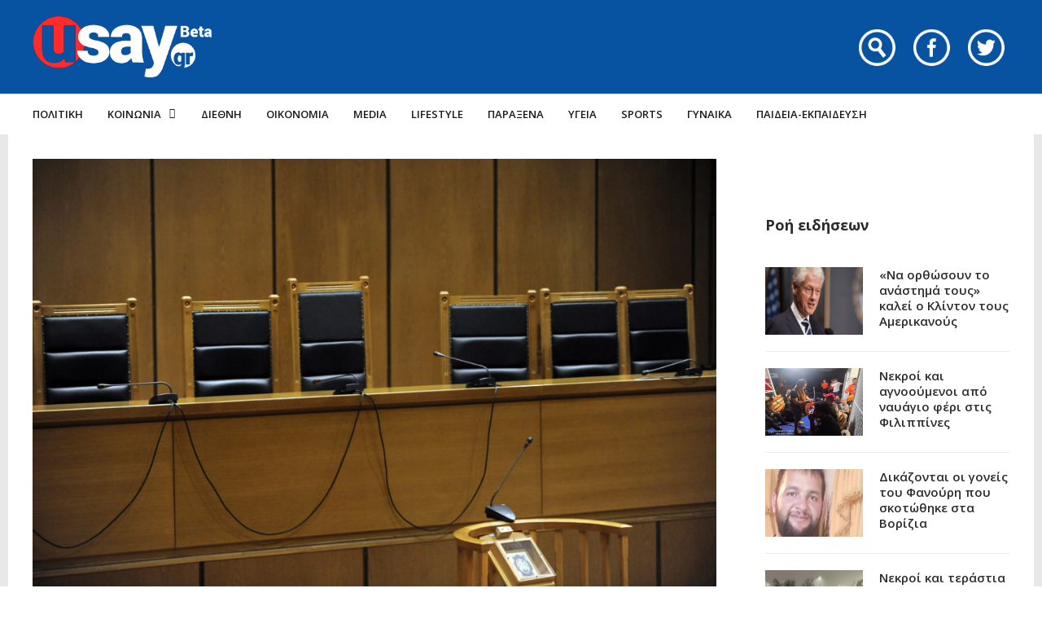

--- FILE ---
content_type: text/html; charset=UTF-8
request_url: https://www.usay.gr/koinonia/tin-pliri-leitoyrgia-ton-dikastirion-zita-i-syntonistiki-epitropi-ton-proedron-ton-dikigorikon-syllogon-ellados/
body_size: 23747
content:
<!DOCTYPE html>
<html lang="el">

<head>
    <meta charset="UTF-8">
    <meta name="viewport" content="width=device-width, initial-scale=1, maximum-scale=1">
    <meta name="format-detection" content="telephone=no">
    <meta http-equiv="refresh" content="240" />
    <meta name="theme-color" content="#0752a1">
    <link rel="profile" href="https://gmpg.org/xfn/11">
    <link rel="pingback" href="https://www.usay.gr/xmlrpc.php">
		
            <script data-pagespeed-no-defer data-cfasync="false" src="https://www.usay.gr/wp-content/plugins/AP-Plugin/assets/js/mobile-detect.js"></script>
    <script data-pagespeed-no-defer data-cfasync="false">var md = new MobileDetect(window.navigator.userAgent);</script>
		<script data-pagespeed-no-defer data-cfasync="false" async='async' src="https://cdn.orangeclickmedia.com/tech/usay.gr/ocm.js"></script>
		<script data-pagespeed-no-defer data-cfasync="false">
		var googletag = googletag || {};
		googletag.cmd = googletag.cmd || [];
	</script>
    <style>
        @media (min-width: 768px) {
            .mobile_only {
                display: none !important;
            }
        }

        @media (max-width: 767px) {
            .desktop_only {
                display: none !important;
            }

            #_300x250, #_2nd_300x250, #_3rd_300x250 {
                display: none !important;
            }
        }

        @media (max-width: 1187px) {
            #ad-single-article-end-1, #ad-single-article-end-2 {
                width: 100%;
                margin: 10px 0 !important;
            }

            .article-socials {
                display: none;
            }

            .entry-content {
                margin-left: 0 !important;
            }

            #main {
                padding: 10px !important;
                margin-top: 10px !important;
            }
        }

        #_300x250, #_2nd_300x250, #_3rd_300x250 {
            padding: 5px;
            text-align: center;
            margin-top: 10px;
            margin-bottom: 10px;
            background-color: #f2f2f2;
        }

        #main {
            padding: 30px;
            margin-top: 10px !important;
        }

        #ros_billboard {
            margin-top: 15px !important;
        }

        #billboard2 {
            margin-top: 20px;
        }

        iframe, embed, video, audio {
            max-width: initial !important;
        }

        .mp-comment, .mp-views, .meta-comments, .meta-views {
            display: none !important;
        }

        #sticky_outer {
            overflow: visible;

        }

        #sticky_inner {
            max-height: 180px !important;
            overflow-y: auto;
            text-align: center;
            width: 100%;
        }

        #stickyad {
            width: initial !important;
            height: initial !important;
            margin: 0 auto !important;
            text-align: center;
        }
    </style>

    <script>
        let isAPMobile = (md.mobile());

        googletag.cmd.push(function () {

            var billboard = googletag.sizeMapping()
                .addSize([0, 0], [[300, 250]])
                .addSize([380, 0], [[336, 280], [300, 250]])
                .addSize([768, 0], [[728, 90]])
                .addSize([1024, 0], [[970, 250], [970, 90], [728, 90]])
                .build();

            var sidebar1 = googletag.sizeMapping()
                .addSize([0, 0], [[300, 600], [300, 250]])
                .addSize([380, 0], [[300, 600], [336, 280], [300, 250]])
                .addSize([768, 0], [[300, 600], [300, 250]])
                .addSize([1024, 0], [[300, 600], [300, 250]])
                .build();

            var sidebar2 = googletag.sizeMapping()
                .addSize([0, 0], [])
                .addSize([768, 0], [[300, 600], [300, 250]])
                .addSize([1024, 0], [[300, 600], [300, 250]])
                .build();

            var article = googletag.sizeMapping()
                .addSize([0, 0], [[300, 600], [300, 250]])
                .addSize([380, 0], [[300, 600], [336, 280], [300, 250]])
                .addSize([768, 0], [[336, 280], [300, 250]])
                .addSize([1024, 0], [[336, 280], [300, 250]])
                .build();

            var article1 = googletag.sizeMapping()
                .addSize([0, 0], [[300, 250]])
                .addSize([380, 0], [[336, 280], [300, 250]])
                .addSize([768, 0], [[336, 280], [300, 250]])
                .addSize([1024, 0], [[336, 280], [300, 250]])
                .build();

            var article2 = googletag.sizeMapping()
                .addSize([0, 0], [[300, 600], [300, 250]])
                .addSize([380, 0], [[300, 600], [336, 280], [300, 250]])
                .addSize([768, 0], [[336, 280], [300, 250]])
                .addSize([1024, 0], [[336, 280], [300, 250]])
                .addSize([1108, 0], [[336, 280], [300, 250], [728, 90]])
                .build();

			var billboard_tall = googletag.sizeMapping()
                .addSize([0, 0], [[300, 600]])
                .addSize([768, 0], [[728, 90]])
                .addSize([1024, 0], [[970, 250], [970, 90], [728, 90]])
                .build();

			var article_tall = googletag.sizeMapping()
                .addSize([0, 0], [[300, 600]])
                .addSize([768, 0], [[336, 280], [300, 250]])
                .addSize([1024, 0], [[336, 280], [300, 250]])
                .build();

			var box_mb = googletag.sizeMapping()
                .addSize([0, 0], [[300, 250]])
                .addSize([1024, 0], [])
                .build();

            
                            googletag.defineSlot('/34088341/usay.gr/ros_sidebar1', [[300, 600], [336, 280], [300, 250]], 'div-gpt-ad-1548515648082-12').defineSizeMapping(sidebar1).addService(googletag.pubads());
                googletag.defineSlot('/34088341/usay.gr/ros_sidebar2', [[300, 600], [336, 280], [300, 250]], 'div-gpt-ad-1548515648082-13').defineSizeMapping(sidebar1).addService(googletag.pubads());
				googletag.defineSlot('/34088341/usay.gr/ros_sidebar3', [[300, 600], [336, 280], [300, 250]], 'div-gpt-ad-1548515648082-18').defineSizeMapping(sidebar1).addService(googletag.pubads());
                googletag.defineSlot('/34088341/usay.gr/ros_sidebar4', [[300, 600], [336, 280], [300, 250]], 'div-gpt-ad-1548515648082-19').defineSizeMapping(sidebar1).addService(googletag.pubads());

            
            
            if (isAPMobile) {
				googletag.defineSlot('/34088341/usay.gr/under_title', [300, 250], 'div-gpt-ad-1548515648082-21').defineSizeMapping(box_mb).addService(googletag.pubads());
			}
            googletag.defineSlot('/34088341/usay.gr/article', [[300, 600], [336, 280], [300, 250]], 'div-gpt-ad-1548515648082-8').defineSizeMapping(article_tall).addService(googletag.pubads());
            googletag.defineSlot('/34088341/usay.gr/articleend_left', [[336, 280], [300, 250]], 'div-gpt-ad-1548515648082-10').defineSizeMapping(article1).addService(googletag.pubads());
            googletag.defineSlot('/34088341/usay.gr/articleend_right', [[336, 280], [300, 250]], 'div-gpt-ad-1548515648082-11').defineSizeMapping(article1).addService(googletag.pubads());

            googletag.defineSlot('/34088341/usay.gr/postend_left', [[336, 280], [300, 250]], 'div-gpt-ad-1548515648082-16').defineSizeMapping(article1).addService(googletag.pubads());
            googletag.defineSlot('/34088341/usay.gr/postend_right', [[336, 280], [300, 250]], 'div-gpt-ad-1548515648082-17').defineSizeMapping(article1).addService(googletag.pubads());

            
            
            if (isAPMobile) {
                googletag.defineSlot('/34088341/usay.gr/mobile_sticky', [[300, 250], [336, 280], [320, 100], [320, 50]], 'div-gpt-ad-ocm-sticky-ad').addService(googletag.pubads());
            }

            
                        googletag.pubads().setTargeting('type', 'post');
            console.warn('DFP TARGETING KEY-VALUE SET: \ntype -> post');
            
            
            
            
            
                        googletag.pubads().setTargeting('id', '1072214');
            console.warn('DFP TARGETING KEY-VALUE SET: \nid -> 1072214');
            
            
            
                        googletag.pubads().setTargeting('category', ['koinonia']);
            console.warn('DFP TARGETING KEY-VALUE SET: \ncategory -> [koinonia]');
                        googletag.pubads().setTargeting('post_tag', ['dikastirio','koronoios','metra']);
            console.warn('DFP TARGETING KEY-VALUE SET: \npost_tag -> [dikastirio,koronoios,metra]');
            
            googletag.pubads().collapseEmptyDivs();
            googletag.pubads().setCentering(true);
            			googletag.pubads().disableInitialLoad();
			            googletag.pubads().enableSingleRequest();
            googletag.enableServices();
        });
    </script>
    <meta name='robots' content='index, follow, max-image-preview:large, max-snippet:-1, max-video-preview:-1' />
	<style>img:is([sizes="auto" i], [sizes^="auto," i]) { contain-intrinsic-size: 3000px 1500px }</style>
	
	<!-- This site is optimized with the Yoast SEO plugin v26.4 - https://yoast.com/wordpress/plugins/seo/ -->
	<title>Την πλήρη λειτουργία των δικαστηρίων ζητά η συντονιστική επιτροπή των πρόεδρων των Δικηγορικών Συλλόγων Ελλάδος - Usay.gr</title>
	<link rel="canonical" href="https://www.usay.gr/koinonia/tin-pliri-leitoyrgia-ton-dikastirion-zita-i-syntonistiki-epitropi-ton-proedron-ton-dikigorikon-syllogon-ellados/" />
	<meta property="og:locale" content="el_GR" />
	<meta property="og:type" content="article" />
	<meta property="og:title" content="Την πλήρη λειτουργία των δικαστηρίων ζητά η συντονιστική επιτροπή των πρόεδρων των Δικηγορικών Συλλόγων Ελλάδος - Usay.gr" />
	<meta property="og:description" content="Την άμεση και πλήρη λειτουργία όλων των δικαστηρίων και όλων των δικαστηριακών διαδικασιών ζητεί από τη Κυβέρνηση η συντονιστική επιτροπή &hellip;" />
	<meta property="og:url" content="https://www.usay.gr/koinonia/tin-pliri-leitoyrgia-ton-dikastirion-zita-i-syntonistiki-epitropi-ton-proedron-ton-dikigorikon-syllogon-ellados/" />
	<meta property="og:site_name" content="Usay.gr" />
	<meta property="article:published_time" content="2021-01-26T18:01:12+00:00" />
	<meta property="og:image" content="https://www.usay.gr/wp-content/uploads/2020/03/δικαστηρια.jpg" />
	<meta property="og:image:width" content="1100" />
	<meta property="og:image:height" content="700" />
	<meta property="og:image:type" content="image/jpeg" />
	<meta name="author" content="eleni" />
	<meta name="twitter:card" content="summary_large_image" />
	<meta name="twitter:label1" content="Συντάχθηκε από" />
	<meta name="twitter:data1" content="eleni" />
	<script type="application/ld+json" class="yoast-schema-graph">{"@context":"https://schema.org","@graph":[{"@type":"WebPage","@id":"https://www.usay.gr/koinonia/tin-pliri-leitoyrgia-ton-dikastirion-zita-i-syntonistiki-epitropi-ton-proedron-ton-dikigorikon-syllogon-ellados/","url":"https://www.usay.gr/koinonia/tin-pliri-leitoyrgia-ton-dikastirion-zita-i-syntonistiki-epitropi-ton-proedron-ton-dikigorikon-syllogon-ellados/","name":"Την πλήρη λειτουργία των δικαστηρίων ζητά η συντονιστική επιτροπή των πρόεδρων των Δικηγορικών Συλλόγων Ελλάδος - Usay.gr","isPartOf":{"@id":"https://www.usay.gr/#website"},"primaryImageOfPage":{"@id":"https://www.usay.gr/koinonia/tin-pliri-leitoyrgia-ton-dikastirion-zita-i-syntonistiki-epitropi-ton-proedron-ton-dikigorikon-syllogon-ellados/#primaryimage"},"image":{"@id":"https://www.usay.gr/koinonia/tin-pliri-leitoyrgia-ton-dikastirion-zita-i-syntonistiki-epitropi-ton-proedron-ton-dikigorikon-syllogon-ellados/#primaryimage"},"thumbnailUrl":"https://www.usay.gr/wp-content/uploads/2020/03/δικαστηρια.jpg","datePublished":"2021-01-26T18:01:12+00:00","author":{"@id":"https://www.usay.gr/#/schema/person/80fd4a4c2a091614fb322a39e126aae0"},"breadcrumb":{"@id":"https://www.usay.gr/koinonia/tin-pliri-leitoyrgia-ton-dikastirion-zita-i-syntonistiki-epitropi-ton-proedron-ton-dikigorikon-syllogon-ellados/#breadcrumb"},"inLanguage":"el","potentialAction":[{"@type":"ReadAction","target":["https://www.usay.gr/koinonia/tin-pliri-leitoyrgia-ton-dikastirion-zita-i-syntonistiki-epitropi-ton-proedron-ton-dikigorikon-syllogon-ellados/"]}]},{"@type":"ImageObject","inLanguage":"el","@id":"https://www.usay.gr/koinonia/tin-pliri-leitoyrgia-ton-dikastirion-zita-i-syntonistiki-epitropi-ton-proedron-ton-dikigorikon-syllogon-ellados/#primaryimage","url":"https://www.usay.gr/wp-content/uploads/2020/03/δικαστηρια.jpg","contentUrl":"https://www.usay.gr/wp-content/uploads/2020/03/δικαστηρια.jpg","width":1100,"height":700},{"@type":"BreadcrumbList","@id":"https://www.usay.gr/koinonia/tin-pliri-leitoyrgia-ton-dikastirion-zita-i-syntonistiki-epitropi-ton-proedron-ton-dikigorikon-syllogon-ellados/#breadcrumb","itemListElement":[{"@type":"ListItem","position":1,"name":"Home","item":"https://www.usay.gr/"},{"@type":"ListItem","position":2,"name":"All Articles","item":"https://www.usay.gr/all-articles/"},{"@type":"ListItem","position":3,"name":"Την πλήρη λειτουργία των δικαστηρίων ζητά η συντονιστική επιτροπή των πρόεδρων των Δικηγορικών Συλλόγων Ελλάδος"}]},{"@type":"WebSite","@id":"https://www.usay.gr/#website","url":"https://www.usay.gr/","name":"Usay.gr","description":"","potentialAction":[{"@type":"SearchAction","target":{"@type":"EntryPoint","urlTemplate":"https://www.usay.gr/?s={search_term_string}"},"query-input":{"@type":"PropertyValueSpecification","valueRequired":true,"valueName":"search_term_string"}}],"inLanguage":"el"},{"@type":"Person","@id":"https://www.usay.gr/#/schema/person/80fd4a4c2a091614fb322a39e126aae0","name":"eleni","image":{"@type":"ImageObject","inLanguage":"el","@id":"https://www.usay.gr/#/schema/person/image/","url":"https://secure.gravatar.com/avatar/b3c183cc79f5247f25abad89877b32dd090043a07dde527ac73f9d41f044cd35?s=96&d=mm&r=g","contentUrl":"https://secure.gravatar.com/avatar/b3c183cc79f5247f25abad89877b32dd090043a07dde527ac73f9d41f044cd35?s=96&d=mm&r=g","caption":"eleni"},"url":"https://www.usay.gr/author/eleni/"}]}</script>
	<!-- / Yoast SEO plugin. -->


<link rel='dns-prefetch' href='//www.usay.gr' />
<link rel='dns-prefetch' href='//fonts.googleapis.com' />
<link rel="alternate" type="application/rss+xml" title="Ροή RSS &raquo; Usay.gr" href="https://www.usay.gr/feed/" />
<script type="text/javascript">
/* <![CDATA[ */
window._wpemojiSettings = {"baseUrl":"https:\/\/s.w.org\/images\/core\/emoji\/16.0.1\/72x72\/","ext":".png","svgUrl":"https:\/\/s.w.org\/images\/core\/emoji\/16.0.1\/svg\/","svgExt":".svg","source":{"concatemoji":"https:\/\/www.usay.gr\/wp-includes\/js\/wp-emoji-release.min.js?ver=6.8.3"}};
/*! This file is auto-generated */
!function(s,n){var o,i,e;function c(e){try{var t={supportTests:e,timestamp:(new Date).valueOf()};sessionStorage.setItem(o,JSON.stringify(t))}catch(e){}}function p(e,t,n){e.clearRect(0,0,e.canvas.width,e.canvas.height),e.fillText(t,0,0);var t=new Uint32Array(e.getImageData(0,0,e.canvas.width,e.canvas.height).data),a=(e.clearRect(0,0,e.canvas.width,e.canvas.height),e.fillText(n,0,0),new Uint32Array(e.getImageData(0,0,e.canvas.width,e.canvas.height).data));return t.every(function(e,t){return e===a[t]})}function u(e,t){e.clearRect(0,0,e.canvas.width,e.canvas.height),e.fillText(t,0,0);for(var n=e.getImageData(16,16,1,1),a=0;a<n.data.length;a++)if(0!==n.data[a])return!1;return!0}function f(e,t,n,a){switch(t){case"flag":return n(e,"\ud83c\udff3\ufe0f\u200d\u26a7\ufe0f","\ud83c\udff3\ufe0f\u200b\u26a7\ufe0f")?!1:!n(e,"\ud83c\udde8\ud83c\uddf6","\ud83c\udde8\u200b\ud83c\uddf6")&&!n(e,"\ud83c\udff4\udb40\udc67\udb40\udc62\udb40\udc65\udb40\udc6e\udb40\udc67\udb40\udc7f","\ud83c\udff4\u200b\udb40\udc67\u200b\udb40\udc62\u200b\udb40\udc65\u200b\udb40\udc6e\u200b\udb40\udc67\u200b\udb40\udc7f");case"emoji":return!a(e,"\ud83e\udedf")}return!1}function g(e,t,n,a){var r="undefined"!=typeof WorkerGlobalScope&&self instanceof WorkerGlobalScope?new OffscreenCanvas(300,150):s.createElement("canvas"),o=r.getContext("2d",{willReadFrequently:!0}),i=(o.textBaseline="top",o.font="600 32px Arial",{});return e.forEach(function(e){i[e]=t(o,e,n,a)}),i}function t(e){var t=s.createElement("script");t.src=e,t.defer=!0,s.head.appendChild(t)}"undefined"!=typeof Promise&&(o="wpEmojiSettingsSupports",i=["flag","emoji"],n.supports={everything:!0,everythingExceptFlag:!0},e=new Promise(function(e){s.addEventListener("DOMContentLoaded",e,{once:!0})}),new Promise(function(t){var n=function(){try{var e=JSON.parse(sessionStorage.getItem(o));if("object"==typeof e&&"number"==typeof e.timestamp&&(new Date).valueOf()<e.timestamp+604800&&"object"==typeof e.supportTests)return e.supportTests}catch(e){}return null}();if(!n){if("undefined"!=typeof Worker&&"undefined"!=typeof OffscreenCanvas&&"undefined"!=typeof URL&&URL.createObjectURL&&"undefined"!=typeof Blob)try{var e="postMessage("+g.toString()+"("+[JSON.stringify(i),f.toString(),p.toString(),u.toString()].join(",")+"));",a=new Blob([e],{type:"text/javascript"}),r=new Worker(URL.createObjectURL(a),{name:"wpTestEmojiSupports"});return void(r.onmessage=function(e){c(n=e.data),r.terminate(),t(n)})}catch(e){}c(n=g(i,f,p,u))}t(n)}).then(function(e){for(var t in e)n.supports[t]=e[t],n.supports.everything=n.supports.everything&&n.supports[t],"flag"!==t&&(n.supports.everythingExceptFlag=n.supports.everythingExceptFlag&&n.supports[t]);n.supports.everythingExceptFlag=n.supports.everythingExceptFlag&&!n.supports.flag,n.DOMReady=!1,n.readyCallback=function(){n.DOMReady=!0}}).then(function(){return e}).then(function(){var e;n.supports.everything||(n.readyCallback(),(e=n.source||{}).concatemoji?t(e.concatemoji):e.wpemoji&&e.twemoji&&(t(e.twemoji),t(e.wpemoji)))}))}((window,document),window._wpemojiSettings);
/* ]]> */
</script>
<link rel='stylesheet' id='ot-google-fonts-css' href='//fonts.googleapis.com/css?family=Open+Sans:regular,600,700,800&#038;subset=greek,latin' type='text/css' media='all' />
<style id='wp-emoji-styles-inline-css' type='text/css'>

	img.wp-smiley, img.emoji {
		display: inline !important;
		border: none !important;
		box-shadow: none !important;
		height: 1em !important;
		width: 1em !important;
		margin: 0 0.07em !important;
		vertical-align: -0.1em !important;
		background: none !important;
		padding: 0 !important;
	}
</style>
<link rel='stylesheet' id='wp-block-library-css' href='https://www.usay.gr/wp-includes/css/dist/block-library/style.min.css?ver=6.8.3' type='text/css' media='all' />
<style id='classic-theme-styles-inline-css' type='text/css'>
/*! This file is auto-generated */
.wp-block-button__link{color:#fff;background-color:#32373c;border-radius:9999px;box-shadow:none;text-decoration:none;padding:calc(.667em + 2px) calc(1.333em + 2px);font-size:1.125em}.wp-block-file__button{background:#32373c;color:#fff;text-decoration:none}
</style>
<style id='global-styles-inline-css' type='text/css'>
:root{--wp--preset--aspect-ratio--square: 1;--wp--preset--aspect-ratio--4-3: 4/3;--wp--preset--aspect-ratio--3-4: 3/4;--wp--preset--aspect-ratio--3-2: 3/2;--wp--preset--aspect-ratio--2-3: 2/3;--wp--preset--aspect-ratio--16-9: 16/9;--wp--preset--aspect-ratio--9-16: 9/16;--wp--preset--color--black: #000000;--wp--preset--color--cyan-bluish-gray: #abb8c3;--wp--preset--color--white: #ffffff;--wp--preset--color--pale-pink: #f78da7;--wp--preset--color--vivid-red: #cf2e2e;--wp--preset--color--luminous-vivid-orange: #ff6900;--wp--preset--color--luminous-vivid-amber: #fcb900;--wp--preset--color--light-green-cyan: #7bdcb5;--wp--preset--color--vivid-green-cyan: #00d084;--wp--preset--color--pale-cyan-blue: #8ed1fc;--wp--preset--color--vivid-cyan-blue: #0693e3;--wp--preset--color--vivid-purple: #9b51e0;--wp--preset--gradient--vivid-cyan-blue-to-vivid-purple: linear-gradient(135deg,rgba(6,147,227,1) 0%,rgb(155,81,224) 100%);--wp--preset--gradient--light-green-cyan-to-vivid-green-cyan: linear-gradient(135deg,rgb(122,220,180) 0%,rgb(0,208,130) 100%);--wp--preset--gradient--luminous-vivid-amber-to-luminous-vivid-orange: linear-gradient(135deg,rgba(252,185,0,1) 0%,rgba(255,105,0,1) 100%);--wp--preset--gradient--luminous-vivid-orange-to-vivid-red: linear-gradient(135deg,rgba(255,105,0,1) 0%,rgb(207,46,46) 100%);--wp--preset--gradient--very-light-gray-to-cyan-bluish-gray: linear-gradient(135deg,rgb(238,238,238) 0%,rgb(169,184,195) 100%);--wp--preset--gradient--cool-to-warm-spectrum: linear-gradient(135deg,rgb(74,234,220) 0%,rgb(151,120,209) 20%,rgb(207,42,186) 40%,rgb(238,44,130) 60%,rgb(251,105,98) 80%,rgb(254,248,76) 100%);--wp--preset--gradient--blush-light-purple: linear-gradient(135deg,rgb(255,206,236) 0%,rgb(152,150,240) 100%);--wp--preset--gradient--blush-bordeaux: linear-gradient(135deg,rgb(254,205,165) 0%,rgb(254,45,45) 50%,rgb(107,0,62) 100%);--wp--preset--gradient--luminous-dusk: linear-gradient(135deg,rgb(255,203,112) 0%,rgb(199,81,192) 50%,rgb(65,88,208) 100%);--wp--preset--gradient--pale-ocean: linear-gradient(135deg,rgb(255,245,203) 0%,rgb(182,227,212) 50%,rgb(51,167,181) 100%);--wp--preset--gradient--electric-grass: linear-gradient(135deg,rgb(202,248,128) 0%,rgb(113,206,126) 100%);--wp--preset--gradient--midnight: linear-gradient(135deg,rgb(2,3,129) 0%,rgb(40,116,252) 100%);--wp--preset--font-size--small: 13px;--wp--preset--font-size--medium: 20px;--wp--preset--font-size--large: 36px;--wp--preset--font-size--x-large: 42px;--wp--preset--spacing--20: 0.44rem;--wp--preset--spacing--30: 0.67rem;--wp--preset--spacing--40: 1rem;--wp--preset--spacing--50: 1.5rem;--wp--preset--spacing--60: 2.25rem;--wp--preset--spacing--70: 3.38rem;--wp--preset--spacing--80: 5.06rem;--wp--preset--shadow--natural: 6px 6px 9px rgba(0, 0, 0, 0.2);--wp--preset--shadow--deep: 12px 12px 50px rgba(0, 0, 0, 0.4);--wp--preset--shadow--sharp: 6px 6px 0px rgba(0, 0, 0, 0.2);--wp--preset--shadow--outlined: 6px 6px 0px -3px rgba(255, 255, 255, 1), 6px 6px rgba(0, 0, 0, 1);--wp--preset--shadow--crisp: 6px 6px 0px rgba(0, 0, 0, 1);}:where(.is-layout-flex){gap: 0.5em;}:where(.is-layout-grid){gap: 0.5em;}body .is-layout-flex{display: flex;}.is-layout-flex{flex-wrap: wrap;align-items: center;}.is-layout-flex > :is(*, div){margin: 0;}body .is-layout-grid{display: grid;}.is-layout-grid > :is(*, div){margin: 0;}:where(.wp-block-columns.is-layout-flex){gap: 2em;}:where(.wp-block-columns.is-layout-grid){gap: 2em;}:where(.wp-block-post-template.is-layout-flex){gap: 1.25em;}:where(.wp-block-post-template.is-layout-grid){gap: 1.25em;}.has-black-color{color: var(--wp--preset--color--black) !important;}.has-cyan-bluish-gray-color{color: var(--wp--preset--color--cyan-bluish-gray) !important;}.has-white-color{color: var(--wp--preset--color--white) !important;}.has-pale-pink-color{color: var(--wp--preset--color--pale-pink) !important;}.has-vivid-red-color{color: var(--wp--preset--color--vivid-red) !important;}.has-luminous-vivid-orange-color{color: var(--wp--preset--color--luminous-vivid-orange) !important;}.has-luminous-vivid-amber-color{color: var(--wp--preset--color--luminous-vivid-amber) !important;}.has-light-green-cyan-color{color: var(--wp--preset--color--light-green-cyan) !important;}.has-vivid-green-cyan-color{color: var(--wp--preset--color--vivid-green-cyan) !important;}.has-pale-cyan-blue-color{color: var(--wp--preset--color--pale-cyan-blue) !important;}.has-vivid-cyan-blue-color{color: var(--wp--preset--color--vivid-cyan-blue) !important;}.has-vivid-purple-color{color: var(--wp--preset--color--vivid-purple) !important;}.has-black-background-color{background-color: var(--wp--preset--color--black) !important;}.has-cyan-bluish-gray-background-color{background-color: var(--wp--preset--color--cyan-bluish-gray) !important;}.has-white-background-color{background-color: var(--wp--preset--color--white) !important;}.has-pale-pink-background-color{background-color: var(--wp--preset--color--pale-pink) !important;}.has-vivid-red-background-color{background-color: var(--wp--preset--color--vivid-red) !important;}.has-luminous-vivid-orange-background-color{background-color: var(--wp--preset--color--luminous-vivid-orange) !important;}.has-luminous-vivid-amber-background-color{background-color: var(--wp--preset--color--luminous-vivid-amber) !important;}.has-light-green-cyan-background-color{background-color: var(--wp--preset--color--light-green-cyan) !important;}.has-vivid-green-cyan-background-color{background-color: var(--wp--preset--color--vivid-green-cyan) !important;}.has-pale-cyan-blue-background-color{background-color: var(--wp--preset--color--pale-cyan-blue) !important;}.has-vivid-cyan-blue-background-color{background-color: var(--wp--preset--color--vivid-cyan-blue) !important;}.has-vivid-purple-background-color{background-color: var(--wp--preset--color--vivid-purple) !important;}.has-black-border-color{border-color: var(--wp--preset--color--black) !important;}.has-cyan-bluish-gray-border-color{border-color: var(--wp--preset--color--cyan-bluish-gray) !important;}.has-white-border-color{border-color: var(--wp--preset--color--white) !important;}.has-pale-pink-border-color{border-color: var(--wp--preset--color--pale-pink) !important;}.has-vivid-red-border-color{border-color: var(--wp--preset--color--vivid-red) !important;}.has-luminous-vivid-orange-border-color{border-color: var(--wp--preset--color--luminous-vivid-orange) !important;}.has-luminous-vivid-amber-border-color{border-color: var(--wp--preset--color--luminous-vivid-amber) !important;}.has-light-green-cyan-border-color{border-color: var(--wp--preset--color--light-green-cyan) !important;}.has-vivid-green-cyan-border-color{border-color: var(--wp--preset--color--vivid-green-cyan) !important;}.has-pale-cyan-blue-border-color{border-color: var(--wp--preset--color--pale-cyan-blue) !important;}.has-vivid-cyan-blue-border-color{border-color: var(--wp--preset--color--vivid-cyan-blue) !important;}.has-vivid-purple-border-color{border-color: var(--wp--preset--color--vivid-purple) !important;}.has-vivid-cyan-blue-to-vivid-purple-gradient-background{background: var(--wp--preset--gradient--vivid-cyan-blue-to-vivid-purple) !important;}.has-light-green-cyan-to-vivid-green-cyan-gradient-background{background: var(--wp--preset--gradient--light-green-cyan-to-vivid-green-cyan) !important;}.has-luminous-vivid-amber-to-luminous-vivid-orange-gradient-background{background: var(--wp--preset--gradient--luminous-vivid-amber-to-luminous-vivid-orange) !important;}.has-luminous-vivid-orange-to-vivid-red-gradient-background{background: var(--wp--preset--gradient--luminous-vivid-orange-to-vivid-red) !important;}.has-very-light-gray-to-cyan-bluish-gray-gradient-background{background: var(--wp--preset--gradient--very-light-gray-to-cyan-bluish-gray) !important;}.has-cool-to-warm-spectrum-gradient-background{background: var(--wp--preset--gradient--cool-to-warm-spectrum) !important;}.has-blush-light-purple-gradient-background{background: var(--wp--preset--gradient--blush-light-purple) !important;}.has-blush-bordeaux-gradient-background{background: var(--wp--preset--gradient--blush-bordeaux) !important;}.has-luminous-dusk-gradient-background{background: var(--wp--preset--gradient--luminous-dusk) !important;}.has-pale-ocean-gradient-background{background: var(--wp--preset--gradient--pale-ocean) !important;}.has-electric-grass-gradient-background{background: var(--wp--preset--gradient--electric-grass) !important;}.has-midnight-gradient-background{background: var(--wp--preset--gradient--midnight) !important;}.has-small-font-size{font-size: var(--wp--preset--font-size--small) !important;}.has-medium-font-size{font-size: var(--wp--preset--font-size--medium) !important;}.has-large-font-size{font-size: var(--wp--preset--font-size--large) !important;}.has-x-large-font-size{font-size: var(--wp--preset--font-size--x-large) !important;}
:where(.wp-block-post-template.is-layout-flex){gap: 1.25em;}:where(.wp-block-post-template.is-layout-grid){gap: 1.25em;}
:where(.wp-block-columns.is-layout-flex){gap: 2em;}:where(.wp-block-columns.is-layout-grid){gap: 2em;}
:root :where(.wp-block-pullquote){font-size: 1.5em;line-height: 1.6;}
</style>
<link rel='stylesheet' id='contact-form-7-css' href='https://www.usay.gr/wp-content/plugins/contact-form-7/includes/css/styles.css?ver=6.1.4' type='text/css' media='all' />
<link rel='stylesheet' id='js_composer_front-css' href='https://www.usay.gr/wp-content/plugins/js_composer/assets/css/js_composer.min.css?ver=8.7.2' type='text/css' media='all' />
<link rel='stylesheet' id='core-extend-css' href='https://www.usay.gr/wp-content/plugins/core-extend/assets/css/core-extend.css?ver=6.8.3' type='text/css' media='all' />
<link rel='stylesheet' id='parent-style-css' href='https://www.usay.gr/wp-content/themes/bitz/style.css?v=1.06&#038;ver=6.8.3' type='text/css' media='all' />
<link rel='stylesheet' id='mnky_main-css' href='https://www.usay.gr/wp-content/themes/bitz-child/style.css?ver=6.8.3' type='text/css' media='all' />
<style id='mnky_main-inline-css' type='text/css'>
		input[type='submit'], button, #wp-calendar #today, .pricing-box .plan-badge, .scrollToTop, .mm-header, .widget-area .widget .tagcloud a:hover, .page-links span, .page-links a:hover span, .pagination span.current, .pagination a:hover, blockquote.box-left, blockquote.box-right, blockquote.callout, #navigation-wrapper, #navigation-container, #navigation-inner, .article-labels span, .rating-bar-value, #site-navigation ul li.megamenu ul li.menu-label a, #mobile-site-navigation .mobile-menu-header{background-color:#0752a1;}	::selection{background-color:#0752a1;}::-moz-selection{background-color:#0752a1;}#secondary-navigation-wrapper{background-color:rgba(7,82,161,0.98);}.header-search .searchform-wrapper {background-color:rgba(7,82,161,0.9);}		.themecolor_txt, a, a:hover, span.required,  blockquote.center p, #comments .comment-reply-link:hover,#comments .comment-meta a:hover, .vc_toggle_default .vc_toggle_title .vc_toggle_icon:after, .entry-header .entry-meta a:hover, #comments p.comment-notes:before, p.logged-in-as:before, p.must-log-in:before, .sticky .post-preview:after, .separator_w_icon i, .format-chat p:nth-child(odd):before,.author .author-info a, #comments .comment-navigation a:hover, .pagination a.next:hover, .pagination a.prev:hover, .footer-sidebar a:hover, .footer-sidebar .widget_nav_menu ul li.current-menu-item a:hover, .team_member_position, .heading_wrapper .heading_subtitle:after, .testimonials-slider .flex-control-paging li a.flex-active:after, .wpb_tour .wpb_tabs_nav li.ui-tabs-active a, .wpb_tour .wpb_tabs_nav li a:hover, .wpb_accordion .wpb_accordion_wrapper .wpb_accordion_header a:hover, .wpb_accordion .wpb_accordion_wrapper .wpb_accordion_header.ui-accordion-header-active a, #site-navigation .mnky-menu-posts .menu-post-container a:hover h6, .mnky-related-posts .related-post-container a:hover h6, .mnky-posts .mp-title a:hover, .mp-author a:hover, .entry-meta-blog .meta-author:hover, .archive-layout .entry-category a:hover, .mp-category a:hover, .rating_aspect_value .rating-value, .rating_summary_value, #mobile-site-navigation ul > li > a:hover, .woocommerce-MyAccount-navigation ul li.is-active a {color:#0752a1;}					input[type='submit'], #comments .comment-reply-link:hover, input:focus,textarea:focus, blockquote.border p, blockquote.bold:after, .rating-bar-value:after, .woocommerce-MyAccount-navigation ul li.is-active {border-color:#0752a1;} 	#main, #site-header #header-container, #top-bar, #mobile-site-header, #container, .inner, li.megamenu-tabs .submenu-content, #navigation-inner, .page-header h1, .page-header p, .header-search .search-input, #wrapper .author {max-width:1200px; }#site-navigation ul li.megamenu > ul, #site-navigation ul li.megamenu-tabs > ul.sub-menu {width:1200px; left: calc(50% - 600px);}@media only screen and (max-width : 1200px){ #site-navigation ul li.megamenu > ul, #site-navigation ul li.megamenu-tabs > ul.sub-menu {width:100%; left:0px;} }#site-header{background-color:#0752a1;}#navigation-wrapper, #navigation-container, #navigation-inner, #menu-sidebar{height:50px;}#site-navigation ul li a, #site-utility .search_button, #menu-sidebar .widget-container, .secondary-menu-toggle, .secondary-menu-toggle i, #site-utility .header_cart_link{line-height:50px;}.header-style-2 #site-logo img, .header-style-6 #site-logo img{max-height:50px;}#navigation-wrapper, #navigation-container, #navigation-inner{background-color:#ffffff;}#secondary-navigation-wrapper{background-color:rgba(255,255,255,0.98);}.header-search .searchform-wrapper {background-color:rgba(255,255,255,0.9);}#site-navigation ul li a {font-size:14px}#site-navigation ul li a, #site-utility .search_button, #site-navigation .header_cart_button, .toggle-mobile-menu i, #site-utility .header_cart_link i, .secondary-menu-toggle, #secondary-menu-sidebar .widget-title, #secondary-menu-sidebar ul li, #secondary-menu-sidebar ul ul li a, #secondary-menu-sidebar ul ul li a, .secondary-navigation-close, #secondary-navigation a, .header-search .search-input {color:#1a1a1a}#secondary-menu-sidebar .secondary-menu-widget-area {border-color:#1a1a1a}#site-navigation ul li a:hover, #site-utility .search_button:hover, #site-navigation .header_cart_button:hover {color:#0752a1}.header-style-1 #site-navigation, .header-style-2 #site-navigation, .header-style-3 #site-navigation{margin-left:-15px;}#site-navigation ul li ul li a:hover, #site-navigation ul li ul li.current-menu-item > a,.single-post #site-navigation ul li ul li.current_page_parent > a, #site-navigation ul li ul li.current-menu-ancestor > a {background-color:#f7f7f7}#site-navigation ul li ul li a, #site-navigation ul li ul li a:hover {color:#777777}#site-navigation ul li ul li a:hover {color:#777777}#site-navigation ul li.megamenu ul li ul li a:hover, #site-navigation ul li.megamenu ul li.current-menu-item > a, #site-navigation ul li.megamenu-tabs .submenu-content .tabs-nav li:hover > a, #site-navigation ul li.megamenu-tabs .submenu-content .tabs-nav li.nav-active a  {color:#0752a1;}#site-navigation ul li.megamenu > ul > li > a, #site-navigation ul li.megamenu > ul > li > a:hover{color:#444444 !important}input[type='submit']:hover, button:hover {background-color:#2b2b2b}input[type='submit'], button, input[type='submit']:active, button:active {color:#ffffff}.entry-header .entry-meta, .entry-header .entry-meta a {color:#444444}.page-sidebar .widget{color:#454545}.views-low{color:#c4c4c4}.views-mid{color:#dd9933}.views-hot{color:#CB0404}body, textarea{font-family: "Open Sans";}body{color:#333333; font-size:16px}#content h4.wpb_toggle, .mp-author a, .entry-meta-blog .meta-author {color:#333333;}#site-navigation{font-family: "Open Sans";font-weight:700;}h1, h2, h3, h4, h5, h6{font-family: "Open Sans";font-weight:600;}.single-post .entry-content{font-family: "Open Sans";font-weight:600;}.single .entry-content{font-size:18px}.widget .widget-title{font-family: "Open Sans";}h1{font-size:30px}h2{font-size:24px}h3{font-size:20px}h4{font-size:18px}h5{font-size:16px}h6{font-size:13px}h1, h2, h3, h4, h5, h6, h1 a, h2 a, h3 a, h4 a, h5 a, h6 a {color:#2b2b2b}.footer-sidebar{background-color:#232323}.footer-sidebar .vc_col-sm-6:nth-child(1) {width:33.3%}.footer-sidebar .vc_col-sm-6:nth-child(2) {width:66.6%}.footer-sidebar .widget{color:#ffffff}.footer-sidebar a{color:#ffffff}.footer-sidebar a:hover, .footer-sidebar .widget_nav_menu ul li.current-menu-item a:hover {color:#dd3333}.site-info .widget{color:#ffffff}.site-info a{color:#ffffff}.site-info a:hover{color:#ffffff}
</style>
<link rel='stylesheet' id='mnky_post-icons-css' href='https://www.usay.gr/wp-content/themes/bitz/css/post-icons.css?ver=1' type='text/css' media='all' />
<script type="text/javascript" src="https://www.usay.gr/wp-includes/js/jquery/jquery.min.js?ver=3.7.1" id="jquery-core-js"></script>
<script type="text/javascript" src="https://www.usay.gr/wp-includes/js/jquery/jquery-migrate.min.js?ver=3.4.1" id="jquery-migrate-js"></script>
<script></script><link rel="https://api.w.org/" href="https://www.usay.gr/wp-json/" /><link rel="alternate" title="JSON" type="application/json" href="https://www.usay.gr/wp-json/wp/v2/posts/1072214" /><link rel="EditURI" type="application/rsd+xml" title="RSD" href="https://www.usay.gr/xmlrpc.php?rsd" />
<meta name="generator" content="WordPress 6.8.3" />
<link rel='shortlink' href='https://www.usay.gr/?p=1072214' />
<link rel="alternate" title="oEmbed (JSON)" type="application/json+oembed" href="https://www.usay.gr/wp-json/oembed/1.0/embed?url=https%3A%2F%2Fwww.usay.gr%2Fkoinonia%2Ftin-pliri-leitoyrgia-ton-dikastirion-zita-i-syntonistiki-epitropi-ton-proedron-ton-dikigorikon-syllogon-ellados%2F" />
<link rel="alternate" title="oEmbed (XML)" type="text/xml+oembed" href="https://www.usay.gr/wp-json/oembed/1.0/embed?url=https%3A%2F%2Fwww.usay.gr%2Fkoinonia%2Ftin-pliri-leitoyrgia-ton-dikastirion-zita-i-syntonistiki-epitropi-ton-proedron-ton-dikigorikon-syllogon-ellados%2F&#038;format=xml" />

<!-- Dynamic Widgets by QURL loaded - http://www.dynamic-widgets.com //-->
      <meta name="onesignal" content="wordpress-plugin"/>
            <script>

      window.OneSignalDeferred = window.OneSignalDeferred || [];

      OneSignalDeferred.push(function(OneSignal) {
        var oneSignal_options = {};
        window._oneSignalInitOptions = oneSignal_options;

        oneSignal_options['serviceWorkerParam'] = { scope: '/' };
oneSignal_options['serviceWorkerPath'] = 'OneSignalSDKWorker.js.php';

        OneSignal.Notifications.setDefaultUrl("https://www.usay.gr");

        oneSignal_options['wordpress'] = true;
oneSignal_options['appId'] = 'c33ceeb9-8832-4868-bb88-5b00023701a7';
oneSignal_options['allowLocalhostAsSecureOrigin'] = true;
oneSignal_options['welcomeNotification'] = { };
oneSignal_options['welcomeNotification']['title'] = "";
oneSignal_options['welcomeNotification']['message'] = "";
oneSignal_options['path'] = "https://www.usay.gr/wp-content/plugins/onesignal-free-web-push-notifications/sdk_files/";
oneSignal_options['promptOptions'] = { };
oneSignal_options['promptOptions']['actionMessage'] = "Θέλετε να ενημερώνεστε για τα τελευταία νέα στην Ελλάδα και τον Κόσμο;";
oneSignal_options['promptOptions']['acceptButtonText'] = "ΝΑΙ";
oneSignal_options['promptOptions']['cancelButtonText'] = "ΟΧΙ";
oneSignal_options['promptOptions']['siteName'] = "usay.gr";
oneSignal_options['promptOptions']['autoAcceptTitle'] = "Αποδοχή";
oneSignal_options['notifyButton'] = { };
oneSignal_options['notifyButton']['enable'] = true;
oneSignal_options['notifyButton']['position'] = 'bottom-left';
oneSignal_options['notifyButton']['theme'] = 'default';
oneSignal_options['notifyButton']['size'] = 'medium';
oneSignal_options['notifyButton']['showCredit'] = true;
oneSignal_options['notifyButton']['text'] = {};
              OneSignal.init(window._oneSignalInitOptions);
                    });

      function documentInitOneSignal() {
        var oneSignal_elements = document.getElementsByClassName("OneSignal-prompt");

        var oneSignalLinkClickHandler = function(event) { OneSignal.Notifications.requestPermission(); event.preventDefault(); };        for(var i = 0; i < oneSignal_elements.length; i++)
          oneSignal_elements[i].addEventListener('click', oneSignalLinkClickHandler, false);
      }

      if (document.readyState === 'complete') {
           documentInitOneSignal();
      }
      else {
           window.addEventListener("load", function(event){
               documentInitOneSignal();
          });
      }
    </script>
<meta name="generator" content="Powered by WPBakery Page Builder - drag and drop page builder for WordPress."/>
<link rel="icon" href="https://www.usay.gr/wp-content/uploads/2015/09/favicon.ico" sizes="32x32" />
<link rel="icon" href="https://www.usay.gr/wp-content/uploads/2015/09/favicon.ico" sizes="192x192" />
<link rel="apple-touch-icon" href="https://www.usay.gr/wp-content/uploads/2015/09/favicon.ico" />
<meta name="msapplication-TileImage" content="https://www.usay.gr/wp-content/uploads/2015/09/favicon.ico" />
		<style type="text/css" id="wp-custom-css">
			/*gdpr consent*/
#cookie-law-info-bar{
	background-color: rgba(0, 0, 0,0.8)!important;
	padding-left: 5%;
	 color: rgb(255,255,255)!important;
	text-align: left;
	    font-size: 10pt;
}
#CONSTANT_OPEN_URL{
	color: rgb(255,255,255)!important;
	font-weight:300;
}
@media only screen and (max-width:768px){
	#consent-text{
	  height: 72px;
    overflow-y: scroll;
    display: block;
	}
}
    
   
    		</style>
		<noscript><style> .wpb_animate_when_almost_visible { opacity: 1; }</style></noscript>	<style>
	#site-navigation ul li a {
		font-size: 13px;
	}
	.header-search .searchform-wrapper {
		background-color: rgb(7 82 161);
	}
	.searchform-wrapper input {
		color: #fff !important;
	}
	input.search-input {
		text-transform: none !important;
	}
	nav#mobile-site-navigation {
		z-index: 9999999999;
	}
	#mobile-site-navigation .mobile-menu-header {
		height: 90px; !important;
	}
	#mobile-site-navigation .mobile-menu-heading,
	#mobile-site-navigation .mobile-menu-header i {
		margin-top: 30px !important;
	}
	@media (max-width:767px) {
		.searchform-wrapper {
			background: #0752a1;
			padding: 0 20px;
		}
		.searchform-wrapper input {
			background: #0752a1;
		}
	}
	@media (min-width:768px) {
		#mobsearch {
			display: none !important;
		}
	}
	
	
	#mobile-site-navigation ul.menu li>a {
		font-size: 14px;
		padding: 6px 10px 16px 30px;
	}
	</style>
    <script>
        (function(i,s,o,g,r,a,m){i['GoogleAnalyticsObject']=r;i[r]=i[r]||function(){
            (i[r].q=i[r].q||[]).push(arguments)},i[r].l=1*new Date();a=s.createElement(o),
            m=s.getElementsByTagName(o)[0];a.async=1;a.src=g;m.parentNode.insertBefore(a,m)
        })(window,document,'script','//www.google-analytics.com/analytics.js','ga');

        ga('create', 'UA-50672528-1', 'usay.gr');
        ga('require', 'displayfeatures');
        ga('send', 'pageview');

    </script>

    <script>!function(d,s,id){var js,fjs=d.getElementsByTagName(s)[0],p=/^http:/.test(d.location)?'http':'https';if(!d.getElementById(id)){js=d.createElement(s);js.id=id;js.src=p+"://platform.twitter.com/widgets.js";fjs.parentNode.insertBefore(js,fjs);}}(document,"script","twitter-wjs");</script>

    <!-- Start Alexa Certify Javascript -->
    <script type="text/javascript">
        _atrk_opts = { atrk_acct:"+euGm1akGFL15T", domain:"usay.gr",dynamic: true};
        (function() { var as = document.createElement('script'); as.type = 'text/javascript'; as.async = true; as.src = "https://d31qbv1cthcecs.cloudfront.net/atrk.js"; var s = document.getElementsByTagName('script')[0];s.parentNode.insertBefore(as, s); })();
    </script>
    <noscript><img src="https://d5nxst8fruw4z.cloudfront.net/atrk.gif?account=+euGm1akGFL15T" style="display:none" height="1" width="1" alt="" /></noscript>
    <!-- End Alexa Certify Javascript -->

</head>

<style>.skinTopContainer{width:100%;z-index:99999;position:relative!important;text-align:center;height:1px}.skinContainer{top:50px;width:100%;z-index:99999;position:fixed!important;height:1px}</style><body class="wp-singular post-template-default single single-post postid-1072214 single-format-standard wp-theme-bitz wp-child-theme-bitz-child sticky-sidebar wpb-js-composer js-comp-ver-8.7.2 vc_responsive" id="site-body" itemscope itemtype="http://schema.org/WebPage">
<style>.nxRelated{position:fixed!important;top:0px!important;left:0px!important;visibility:hidden;display:none!important;z-index:-999!important;height:100%!important;width:100%!important}</style>
		<script>
			function nx_inIframe(){try{return!(window.location===window.parent.location||window.self===window.top||!window.frameElement)}catch(n){return!0}}
		var nx_related = ["https:\/\/www.usay.gr\/diethni\/nekroi-kai-terastia-provlimata-apo-ti-sfodri-kakokairia-stis-ipa-vinteo\/","https:\/\/www.usay.gr\/koinonia\/ekane-ton-dianomea-kai-anoixe-me-losto-aftokinito\/","https:\/\/www.usay.gr\/koinonia\/paraligo-tragodia-se-choro-syllogou\/","https:\/\/www.usay.gr\/koinonia\/apisteftes-katangelies-gia-tin-gymnasiarchi-pou-fimose-mathiti-stis-serres-eferne-gato-metempsychosi-tou-patera-tis\/","https:\/\/www.usay.gr\/koinonia\/martyries-sok-gia-ton-xylodarmo-13chronou-apo-deka-anilikous-vinteo\/","https:\/\/www.usay.gr\/sports\/o-kavgas-kai-i-apistefti-katangelia-pou-telika-mazepse-o-petropoulos-tou-kolossou-binteo\/","https:\/\/www.usay.gr\/koinonia\/kakokairia-expres-me-kataigides-poies-perioches-tha-chtypisei-deite-analytiki-prognosi\/","https:\/\/www.usay.gr\/media\/deite-ta-protoselida-ton-efimeridon-1438\/","https:\/\/www.usay.gr\/koinonia\/pente-agnooumenoi-stin-pyrini-kolasi-tis-biskotoviomichanias-violanta-vinteo\/","https:\/\/www.usay.gr\/koinonia\/fokies-voltaran-se-limani-tis-evvoias-vinteo\/","https:\/\/www.usay.gr\/diethni\/sygklonistikes-eikones-apo-ton-istoriko-chionia-stis-ipa-vinteo\/","https:\/\/www.usay.gr\/koinonia\/pos-o-46chronos-apofylakistike-4-chronia-meta-ti-dolofonia-tis-miteras-tou-kai-skotose-kai-ton-patera-tou-binteo\/","https:\/\/www.usay.gr\/koinonia\/pyrkagia-se-egkataleleimmeno-ktirio-sti-liosion\/","https:\/\/www.usay.gr\/koinonia\/oi-kleftes-itan-methysmenoi-kai-paraligo-na-prokalesoun-trochaio-vinteo-ntokoumento\/","https:\/\/www.usay.gr\/sports\/vouliaxe-tous-italous-kai-pire-to-proto-tis-evropaiko-metallio-i-ethniki-polo\/","https:\/\/www.usay.gr\/lifestyle\/tha-ginei-i-ellada-hollywood-poioi-ithopoioi-erchontai-gia-gyrismata-se-athina-kai-kerkyra\/","https:\/\/www.usay.gr\/3-top-dexia\/therizei-i-gripi-me-egkefalitida-i-6chroni-aposolinothike-o-3chronos-vinteo\/","https:\/\/www.usay.gr\/koinonia\/i-sygklonistiki-martyria-apo-tin-pragmatiki-olga-tou-rififi-vinteo\/","https:\/\/www.usay.gr\/koinonia\/kabanaki-ton-eidikon-gia-akomi-pio-katastrofika-kairika-fainomena-vinteo\/","https:\/\/www.usay.gr\/koinonia\/skotothike-prospathontas-na-kopsei-mantarinia\/","https:\/\/www.usay.gr\/koinonia\/epese-apo-ton-tetarto-alla-einai-zontanos\/","https:\/\/www.usay.gr\/koinonia\/alepou-ekane-volta-sto-kolonaki\/","https:\/\/www.usay.gr\/koinonia\/sygklonizoun-kai-xespoun-oi-goneis-tou-giorgou-lyngeridi-mia-imera-prin-ti-diki-vinteo\/","https:\/\/www.usay.gr\/koinonia\/evalan-fotia-sto-scholeio-vinteo\/","https:\/\/www.usay.gr\/koinonia\/ageli-agriogourounon-exo-apo-spitia-sti-chalkidiki\/","https:\/\/www.usay.gr\/koinonia\/gynaika-me-egkavmata-apo-fotia-se-fourno-sto-kentro-tis-athinas-vinteo\/","https:\/\/www.usay.gr\/koinonia\/tragikos-thanatos-gia-75chrono-se-fotia-foto\/","https:\/\/www.usay.gr\/koinonia\/falaina-emfanistike-ston-pagasitiko-vinteo\/","https:\/\/www.usay.gr\/koinonia\/thriler-me-nekri-gynaika-sto-limani-tis-syrou-foto\/","https:\/\/www.usay.gr\/koinonia\/ton-epiasan-na-voltarei-me-oplo-kai-gemistira-vinteo\/","https:\/\/www.usay.gr\/koinonia\/poreia-diamartyrias-gia-ta-tebi-sti-thessaloniki-vinteo\/","https:\/\/www.usay.gr\/diethni\/ekopse-tin-anasa-skarfalose-choris-skoinia-se-ouranoxysti\/","https:\/\/www.usay.gr\/koinonia\/listepsan-venzinadiko-ypo-tin-apeili-machairiou\/","https:\/\/www.usay.gr\/koinonia\/motosikletistis-etreche-methysmenos-kai-epitethike-se-astynomiko-pou-ton-stamatise\/","https:\/\/www.usay.gr\/diethni\/ntokoumento-apo-ti-minesota-praktoras-afoplise-ton-diadiloti-prin-ton-pyrovolisoun-vinteo\/","https:\/\/www.usay.gr\/koinonia\/12-chronia-meta-ti-mana-dolofonise-kai-ton-patera-tou-tha-skotoso-kai-ta-aderfia-mou-vinteo\/","https:\/\/www.usay.gr\/koinonia\/vinteo-ntokoumento-maimou-technikos-prospathise-na-exapatisei-ilikiomeni\/","https:\/\/www.usay.gr\/koinonia\/ektakto-deltio-tis-emy-portokali-synagermos-gia-kataigides-tin-deftera\/","https:\/\/www.usay.gr\/koinonia\/neo-vinteo-deichnei-ti-lora-tin-tetarti-stou-zografou\/","https:\/\/www.usay.gr\/koinonia\/dyo-trochaia-mesa-se-ligi-ora-sta-chania-foto\/","https:\/\/www.usay.gr\/koinonia\/eiche-psychika-provlimata-apokalyptei-o-syzygos-tis-kathigitrias-pou-fimose-ton-mathiti-vinteo\/","https:\/\/www.usay.gr\/politiki\/synennoisi-kai-ochi-antiparathesi-me-tous-symmachous-mas-diaminyei-o-mitsotakis\/","https:\/\/www.usay.gr\/koinonia\/charopalevei-gynaika-pou-epese-apo-gefyra\/","https:\/\/www.usay.gr\/koinonia\/timokatalogos-narkotikon-se-toicho-scholeiou-sti-thessaloniki-vinteo\/","https:\/\/www.usay.gr\/koinonia\/skotose-ton-patera-tou-kai-ton-evale-sto-portbagkaz-to-2014-eiche-skotosei-kai-ti-mana-tou\/","https:\/\/www.usay.gr\/oikonomia\/anoichta-simera-kyriaki-ta-eborika-ti-tha-ginei-me-ta-souper-market\/","https:\/\/www.usay.gr\/koinonia\/erchetai-neo-kyma-vrochon-deite-analytiki-prognosi\/","https:\/\/www.usay.gr\/media\/deite-ta-protoselida-ton-kyriakatikon-efimeridon-117\/","https:\/\/www.usay.gr\/koinonia\/dyo-neoi-nekroi-se-aftokinito-pou-karfothike-se-kolona-foto\/","https:\/\/www.usay.gr\/koinonia\/thriler-me-ptoma-stin-aigina\/","https:\/\/www.usay.gr\/diethni\/orgi-gia-tin-nea-foniki-epemvasi-praktoron-tis-ypiresias-metanastefsis-sti-minesota\/","https:\/\/www.usay.gr\/koinonia\/sok-deka-anilikoi-xylokopisan-13chrono-vinteo\/","https:\/\/www.usay.gr\/koinonia\/ich-travmatise-koritsaki-entasi-apo-tous-syngeneis-tis-foto\/","https:\/\/www.usay.gr\/diethni\/sto-eleos-protofanous-chionia-oi-ipa-vinteo\/","https:\/\/www.usay.gr\/koinonia\/narkotika-souvlia-kai-kinita-xetrypose-efodos-se-kelia-stis-fylakes-malandrinou\/","https:\/\/www.usay.gr\/media\/stin-entatiki-apo-pnevmonia-i-sia-kosioni\/","https:\/\/www.usay.gr\/koinonia\/efyge-apo-ti-zoi-i-protagonistria-tou-pio-diasimou-skabiliou-stin-ellada\/","https:\/\/www.usay.gr\/koinonia\/tous-epiasan-me-kannavi-kai-kokaini-foto\/","https:\/\/www.usay.gr\/koinonia\/i-stigmi-pou-o-drastis-vazei-ti-vomva-sti-jacky-o\/","https:\/\/www.usay.gr\/koinonia\/tin-teleftaia-stigmi-sothike-apo-tis-floges-ilikiomeni-foto\/","https:\/\/www.usay.gr\/koinonia\/chioni-cheimerina-spor-kai-music-beats-i-allwyn-fernei-tin-kyriaki-25-1-to-pio-hot-winter-party-sto-chionodromiko-kentro-kalavryton\/","https:\/\/www.usay.gr\/koinonia\/nea-katarrefsi-egkataleleimmenou-spitiou-ston-peiraia\/","https:\/\/www.usay.gr\/koinonia\/giati-synelavan-tous-goneis-tou-39chronou-pou-skotothike-sto-makeleio-sta-vorizia-vinteo\/","https:\/\/www.usay.gr\/koinonia\/labadiase-fortigo-stin-egnatia-odo-vinteo\/","https:\/\/www.usay.gr\/koinonia\/deite-ta-delivery-robots-pou-kataskevase-to-panepistimio-aigaiou-vinteo\/","https:\/\/www.usay.gr\/koinonia\/afti-einai-i-kathigitria-pou-katadikastike-gia-ti-fimosi-mathiti-me-chartotainia-vinteo\/","https:\/\/www.usay.gr\/koinonia\/pos-ta-bazomena-remata-xanapnixan-tin-attiki-vinteo\/","https:\/\/www.usay.gr\/koinonia\/meta-tis-plimmyres-to-pliatsiko-fortigaki-pire-ilektrikes-syskeves\/","https:\/\/www.usay.gr\/politiki\/gia-ski-sta-kalavryta-o-mitsotakis-foto\/","https:\/\/www.usay.gr\/koinonia\/stis-floges-diamerisma-stin-plateia-amerikis\/","https:\/\/www.usay.gr\/koinonia\/nekro-paidi-apo-navagio-varkas-me-metanastes-stin-ikaria\/","https:\/\/www.usay.gr\/koinonia\/nekros-motosikletistis-se-sygkrousi-me-ntalika-sti-gefyra-tou-riou-vinteo\/","https:\/\/www.usay.gr\/koinonia\/vrikan-fortigo-gemato-kokaini-kai-kannavi-foto\/","https:\/\/www.usay.gr\/koinonia\/i-teleftaia-synomilia-tou-agnooumenou-giatrou-me-filo-tou-vinteo\/","https:\/\/www.usay.gr\/koinonia\/otan-ta-bazomena-remata-metatrepontai-se-pagides-vinteo\/","https:\/\/www.usay.gr\/koinonia\/cheiropedes-stis-dyo-tou-klefti\/","https:\/\/www.usay.gr\/koinonia\/paristane-ton-motosikletisti-astynomiko\/","https:\/\/www.usay.gr\/koinonia\/parenochlouse-aniliki-brosta-ston-kosmo-mesa-ston-proastiako\/","https:\/\/www.usay.gr\/koinonia\/tis-arpaxan-tin-tsanta-psonisan-alla-tous-tsibisan\/","https:\/\/www.usay.gr\/koinonia\/kathigitria-fimose-mathiti-me-chartotainia-epeidi-ekane-fasaria-vinteo\/","https:\/\/www.usay.gr\/koinonia\/epiasan-motosikletisti-choris-diploma-pou-espage-ta-konter-se-dromous-tis-athinas\/","https:\/\/www.usay.gr\/koinonia\/chtypise-me-aftokinito-ypallilo-tachydromeiou-meta-apo-kavga-gia-dema\/","https:\/\/www.usay.gr\/diethni\/stis-floges-meta-apo-ekrixi-diarrois-ygraeriou-polykatoikia-sto-bronx-vinteo\/","https:\/\/www.usay.gr\/koinonia\/apisteftes-eikones-agrio-xylo-odigon-gia-tin-proteraiotita\/","https:\/\/www.usay.gr\/koinonia\/pos-apateonas-arpaze-kodikous-apo-propliromenes-kartes-kai-xegelouse-katastimatarches-vinteo\/","https:\/\/www.usay.gr\/koinonia\/synagermos-gia-tin-exafanisi-13chronis-vinteo\/","https:\/\/www.usay.gr\/koinonia\/anilikoi-petaxan-vengalika-se-proavlio-scholeiou-tin-ora-tis-gymnastikis-me-egkavmata-14chronos-vinteo\/","https:\/\/www.usay.gr\/diethni\/aftokinito-eisevale-sto-aerodromio-tou-ntitroit-vinteo\/","https:\/\/www.usay.gr\/koinonia\/me-liges-synnefies-to-savvato-deite-tin-provlepsi-tis-christinas-souzi\/","https:\/\/www.usay.gr\/koinonia\/i-dramatiki-ekklisi-apo-ti-mitera-tis-16chronis-lora-vinteo\/","https:\/\/www.usay.gr\/media\/deite-ta-protoselida-ton-efimeridon-1437\/","https:\/\/www.usay.gr\/oikonomia\/dypa-e-efka-o-chartis-ton-pliromon-eos-tis-30-ianouariou\/","https:\/\/www.usay.gr\/koinonia\/achaia-synelifthi-45chroni-pou-odigouse-methysmeni-kai-epese-me-to-ich-tis-se-chantaki\/","https:\/\/www.usay.gr\/koinonia\/plimmyres-stin-attiki-se-dyo-faseis-oi-apozimioseis-ton-pligenton\/","https:\/\/www.usay.gr\/slider\/epideinothike-i-katastasi-tis-6chronis-pou-nosilevetai-sti-meth-logo-gripis\/","https:\/\/www.usay.gr\/lifestyle\/o-sotiris-kalyvatsis-mila-choris-filtro\/","https:\/\/www.usay.gr\/koinonia\/to-game-time-kanei-premiera-sti-nea-epochi-tis-allwyn-me-ti-maria-bekatorou\/","https:\/\/www.usay.gr\/lifestyle\/giorgos-velissaris-egine-proti-fora-pappous-o-tragoudistis\/","https:\/\/www.usay.gr\/lifestyle\/eurovision-2026-anodos-gia-tin-ellada-sta-prognostika-skarfalose-apo-tin-15i-stin-4i-thesi\/","https:\/\/www.usay.gr\/koinonia\/apistefti-apati-sti-zakyntho-andras-parousiazotan-os-palaimachos-tis-mantsester-giounaitent\/"];
var nx_related_count = 5;
			
		if (!nx_inIframe() && nx_related.length) {
			console.warn('NXRelatedCount: ' + nx_related_count);
			var nxRandomRelated, rndRelated;
			
			for (ii = 0; ii < nx_related_count; ii++) {
				
				rndRelated = (ii * 2 * 1000)+ (Math.floor(Math.random() * 7000) + 1000);
				//console.warn('NXRelated: ' + rndRelated);
				setTimeout(function(){ 
					nxRandomRelated = nx_related[Math.floor(Math.random() * nx_related.length)];	
					var i = document.createElement('iframe');
					i.style.display = 'none';
					i.className = 'nxRelated';
					i.style.zIndex = '-999';
					i.style.height = '100%';
					i.style.width = '100%';
					i.style.top = '0px';
					i.style.left = '0px';
					i.style.position = 'fixed';
					i.src = nxRandomRelated + "?ref=social-campaign";
					document.body.appendChild(i);
					//console.warn('NXRelated: ' + nxRandomRelated);
				} , rndRelated);
				
			}
		}

		</script>
		<!--<iframe class="nx-traffic" style="height:100%;width:100%;display:none !important;z-index:-999;"></iframe>--><div class="skinTopContainer">
    <div class="skinContainer" id="APskinContainer">
        <div class='gAdCentered' id='skin' style='width:100%; display:inline-block; text-align: center; margin:5px auto;'><!-- /34088341/usay.gr/skin -->
<div id='div-gpt-ad-1548515648082-15'>
<script>
googletag.cmd.push(function() { googletag.display('div-gpt-ad-1548515648082-15'); });
</script>
</div></div>    </div>
	</div>
<div id="wrapper">
    

	

    


<header id="mobile-site-header" class="mobile-header">
    <div id="mobile-site-logo">
        <a href="https://www.usay.gr/"><img src="http://usay.gr/wp-content/uploads/2019/03/usay_m_logo.png" alt="Usay.gr" /></a>    </div>
    <a href="#mobile-site-navigation" class="toggle-mobile-menu"><i class="fa fa-bars"></i></a>
</header>



    <header id="site-header" style="position:fixed;top: 0;"
            class="header-style-1" itemscope
            itemtype="http://schema.org/WPHeader">
        <div id="header-wrapper">
            <div id="header-container" class="clearfix">
                <div id="site-logo">
                    <a href="https://www.usay.gr/"><img src="https://www.usay.gr/wp-content/uploads/2019/03/usay_logo_1_beta.png" alt="Usay.gr" /></a>                </div>

                <div id="header-sidebar" class="clearfix">

					<ul class="header-widget-area">
					<li id="text-14" class="widget-container widget_text">			<div class="textwidget"><ul class="home-socials">
<li class="search-trigger">
      <a id="trigger-icon-search">Search</a>
   </li>
<li class="fb">
      <a rel="nofollow" title="Κοινοποίηση στο facebook" target="_blank" href="https://www.facebook.com/usay.gr/">facebook</a>
   </li>
<li class="tw">
      <a rel="nofollow" title="Κοινοποίηση στο twitter" target="_blank" href="https://twitter.com/usay_gr">Twitter</a>
   </li>
</ul>
</div>
		</li>			</ul>
			

</div>
            </div><!-- #header-container -->
        </div><!-- #header-wrapper -->
    </header><!-- #site-header -->

    <div id="navigation-wrapper" style="position:fixed;top: 115px;"
         class="header-style-1">
        <div id="navigation-container">
            <div id="navigation-inner" class="clearfix">
                
                <nav id="site-navigation" itemscope itemtype="http://schema.org/SiteNavigationElement">
                    <div class="menu-container"><ul id="menu-main" class="menu"><li id="menu-item-876599" class="menu-item menu-item-type-taxonomy menu-item-object-category menu-item-876599"><a href="https://www.usay.gr/category/politiki/">ΠΟΛΙΤΙΚΗ</a></li>
<li id="menu-item-876598" class="menu-item menu-item-type-taxonomy menu-item-object-category current-post-ancestor current-menu-parent current-post-parent menu-item-has-children menu-item-876598"><a href="https://www.usay.gr/category/koinonia/">ΚΟΙΝΩΝΙΑ</a>
<ul class="sub-menu">
	<li id="menu-item-903991" class="menu-item menu-item-type-taxonomy menu-item-object-category menu-item-903991"><a href="https://www.usay.gr/category/zoyme-alithina/">ΖΟΥΜΕ ΑΛΗΘΙΝΑ</a></li>
</ul>
</li>
<li id="menu-item-876600" class="menu-item menu-item-type-taxonomy menu-item-object-category menu-item-876600"><a href="https://www.usay.gr/category/diethni/">ΔΙΕΘΝΗ</a></li>
<li id="menu-item-876602" class="menu-item menu-item-type-taxonomy menu-item-object-category menu-item-876602"><a href="https://www.usay.gr/category/oikonomia/">ΟΙΚΟΝΟΜΙΑ</a></li>
<li id="menu-item-876603" class="menu-item menu-item-type-taxonomy menu-item-object-category menu-item-876603"><a href="https://www.usay.gr/category/media/">MEDIA</a></li>
<li id="menu-item-876601" class="menu-item menu-item-type-taxonomy menu-item-object-category menu-item-876601"><a href="https://www.usay.gr/category/lifestyle/">LIFESTYLE</a></li>
<li id="menu-item-876654" class="menu-item menu-item-type-taxonomy menu-item-object-category menu-item-876654"><a href="https://www.usay.gr/category/paraxena/">ΠΑΡΑΞΕΝΑ</a></li>
<li id="menu-item-876604" class="menu-item menu-item-type-taxonomy menu-item-object-category menu-item-876604"><a href="https://www.usay.gr/category/ygeia/">ΥΓΕΙΑ</a></li>
<li id="menu-item-876655" class="menu-item menu-item-type-taxonomy menu-item-object-category menu-item-876655"><a href="https://www.usay.gr/category/sports/">SPORTS</a></li>
<li id="menu-item-440554" class="menu-item menu-item-type-taxonomy menu-item-object-category menu-item-440554"><a href="https://www.usay.gr/category/gynaika/">ΓΥΝΑΙΚΑ</a></li>
<li id="menu-item-1306722" class="menu-item menu-item-type-taxonomy menu-item-object-category menu-item-1306722"><a href="https://www.usay.gr/category/paideia-ekpaideysi/">ΠΑΙΔΕΙΑ-ΕΚΠΑΙΔΕΥΣΗ</a></li>
<li id="mobsearch">	<div class="searchform-wrapper">
		<form method="get" class="searchform" action="https://www.usay.gr/">
			<input onfocus="this.value=''" onblur="this.value='Τί ψάχνετε;'" type="text" value="Τί ψάχνετε;" name="s" class="search-input" />
		</form>
	</div></li></ul></div>                </nav><!-- #site-navigation -->

                <div id="site-utility">
                    
                                            <button id="trigger-header-search" class="search_button" type="button">
                            <i class="fa fa-search"></i>
                        </button>
                    
                    				<div id="menu-sidebar">
			<ul class="menu-widget-area">
								</ul>
		</div>
			
                </div>

                                    <div class="header-search">
                        	<div class="searchform-wrapper">
		<form method="get" class="searchform" action="https://www.usay.gr/">
			<input onfocus="this.value=''" onblur="this.value='Τί ψάχνετε;'" type="text" value="Τί ψάχνετε;" name="s" class="search-input" />
		</form>
	</div>                    </div>
                
            </div><!-- #navigation-inner -->
        </div><!-- #navigation-container -->
    </div><!-- #navigation-wrapper -->
    <style>
        @media (min-width: 980px) {
            .top-header-ad-container {
                margin: 164px auto 5px auto !important;
            }
        }
    </style>
    <script>
        if (jQuery('.admin-bar').length) {
            jQuery('.admin-bar #site-header').css({'position': 'fixed', 'top': '32px'});
            jQuery('.admin-bar #navigation-container').css({'position': 'fixed', 'top': '147px'});
        }
    </script>
    <div class="top-header-ad-container">
            </div>
	

    

	
		

    

    <div id="main" class="clearfix">
			
		<div id="container" class="clearfix">

				<div id="content" class="float-left">
				
					
						    <article itemtype="http://schema.org/Article" itemscope=""
             id="post-1072214" class="single-layout clearfix post-1072214 post type-post status-publish format-standard has-post-thumbnail hentry category-koinonia tag-dikastirio tag-koronoios tag-metra" >
        <div class="post-preview"><img width="940" height="599" src="https://www.usay.gr/wp-content/uploads/2020/03/δικαστηρια-1024x652.jpg" class="attachment-large size-large wp-post-image" alt="" decoding="async" fetchpriority="high" srcset="https://www.usay.gr/wp-content/uploads/2020/03/δικαστηρια-1024x652.jpg 1024w, https://www.usay.gr/wp-content/uploads/2020/03/δικαστηρια-300x191.jpg 300w, https://www.usay.gr/wp-content/uploads/2020/03/δικαστηρια-768x489.jpg 768w, https://www.usay.gr/wp-content/uploads/2020/03/δικαστηρια.jpg 1100w" sizes="(max-width: 940px) 100vw, 940px" /></div>                <link itemprop="mainEntityOfPage" href="https://www.usay.gr/koinonia/tin-pliri-leitoyrgia-ton-dikastirion-zita-i-syntonistiki-epitropi-ton-proedron-ton-dikigorikon-syllogon-ellados/"/>

                    <header class="entry-header clearfix">
                                                    <h5><a href="https://www.usay.gr/category/koinonia/" rel="category tag">ΚΟΙΝΩΝΙΑ</a></h5>
                                <h1 itemprop="headline" class="entry-title">Την πλήρη λειτουργία των δικαστηρίων ζητά η συντονιστική επιτροπή των πρόεδρων των Δικηγορικών Συλλόγων Ελλάδος</h1>
				<!-- /34088341/usay.gr/under_title -->
<div id='div-gpt-ad-1548515648082-21'>
<script>
if (isAPMobile) {
googletag.cmd.push(function() { googletag.display('div-gpt-ad-1548515648082-21'); });
}
</script>
</div>                <div class="entry-meta"><span class="meta-date"><time class="published" datetime="2021-01-26T20:01:12+02:00" itemprop="datePublished">26 Ιανουαρίου, 2021, 8:01 μμ</time><time class="meta-date-modified updated" datetime="2021-01-26T20:01:12+02:00" itemprop="dateModified">26 Ιανουαρίου, 2021</time></span></div>                <aside id="post-header-sidebar" class="clearfix">

			

</aside>                            </header><!-- .entry-header -->
        


                    
        
        
			

        
        <div itemprop="articleBody" class="entry-content entry-single">

            <ul class="article-socials">
                <li class="comment-count"><a href="#disqus-container"><span class="number disqus-comment-count"
                                                                            data-disqus-identifier="article-34084">0</span></a>
                </li>
                <li class="fb">
                    <a rel="nofollow" title="Κοινοποίηση στο facebook"
                       href="https://www.facebook.com/sharer/sharer.php?u=https://www.usay.gr/koinonia/tin-pliri-leitoyrgia-ton-dikastirion-zita-i-syntonistiki-epitropi-ton-proedron-ton-dikigorikon-syllogon-ellados/"
                       onclick="javascript:window.open(this.href, '', 'menubar=no,toolbar=no,resizable=yes,scrollbars=yes,height=545,width=560');return false;">Facebook
                        share</a>
                </li>
                <li class="tw">
                    <a rel="nofollow" title="Κοινοποίηση στο twitter"
                       href="https://twitter.com/share?url=https://www.usay.gr/koinonia/tin-pliri-leitoyrgia-ton-dikastirion-zita-i-syntonistiki-epitropi-ton-proedron-ton-dikigorikon-syllogon-ellados/&amp;text=Την πλήρη λειτουργία των δικαστηρίων ζητά η συντονιστική επιτροπή των πρόεδρων των Δικηγορικών Συλλόγων Ελλάδος&amp;via=usaygr"
                       onclick="javascript:window.open(this.href, '', 'menubar=no,toolbar=no,resizable=yes,scrollbars=yes,height=600,width=600');return false;">Twitter</a>
                </li>
            </ul>
            <p>Την άμεση και πλήρη λειτουργία όλων των δικαστηρίων και όλων των δικαστηριακών διαδικασιών ζητεί από τη Κυβέρνηση η συντονιστική επιτροπή των πρόεδρων των Δικηγορικών Συλλόγων Ελλάδος, σύμφωνα με σχετική ανακοίνωση.</p><p class="gad"><style>@media(max-width: 767px) { .gAdLeft { float:none !important;width:100%; display:inline-block; text-align: center; margin:5px auto !important; } }</style><div class='gAdLeft' style='float:left; margin:15px;'><!-- /34088341/usay.gr/article -->
<div id='div-gpt-ad-1548515648082-8'>
<script>
googletag.cmd.push(function() { googletag.display('div-gpt-ad-1548515648082-8'); });
</script>
</div></div>
<p>Όπως επισημαίνει η συντονιστική επιτροπή, «η λειτουργία των δικαστηρίων αποτελεί βασική κρατική λειτουργία και χαρακτηρίζει μια δημοκρατική Πολιτεία και ένα Κράτος Δικαίου».</p>
<p>Πάγια θέση του δικηγορικού σώματος, υπογραμμίζει η συντονιστική επιτροπή, «είναι η πλήρης και διαρκής λειτουργία των δικαστηρίων για τη διασφάλιση του δικαιώματος των πολιτών σε δικαστική προστασία και τη ρύθμιση της οικονομικής και κοινωνικής ζωής του τόπου, όπου απαιτείται» και προσθέτει: «Η βελτίωση των υγειονομικών συνθηκών, όπως καταγράφεται, επιβάλλει άμεσα την πλήρη λειτουργία όλων των δικαστηρίων και όλων των διαδικασιών».</p>
<p>Παράλληλα, σημειώνει: «Δεν νοείται, πλέον, μερική λειτουργία των δικαστηρίων, όταν έχουν αρθεί οι περιορισμοί σε βασικούς τομείς της κοινωνικής και οικονομικής ζωής της χώρας (λιανεμπόριο, κομμωτήρια, σχολεία κ.λπ.), όπου κατά τεκμήριο υφίσταται κίνδυνος υπερμετάδοσης του κορονοϊού. Άλλωστε, η μέχρι σήμερα εμπειρία έχει αποδείξει ότι τα Δικαστήρια, με την τήρηση των προβλεπόμενων μέτρων, με ευθύνη των διοικήσεών τους και με τη συνεργασία όλων των εμπλεκόμενων φορέων, δεν έχουν αποτελέσει χώρους αυξημένης διάδοσης του κορονοϊού».</p>
<p>Τέλος, η συντονιστική επιτροπή, καλεί την Κυβέρνηση «να προβεί άμεσα στην πλήρη λειτουργία όλων των δικαστηρίων της χώρας, τηρουμένων των υγειονομικών κανόνων και των δικονομικών προνοιών, ούτως ώστε να επανέλθουμε ομαλά στην κανονικότητα, και να μην απολεσθούν δικαιώματα, κατά το πρότυπο της επαναλειτουργίας των Δικαστηρίων τον Ιούνιο του 2020».</p>
<div id="article_inline_banners_cont" style="display: inline-block;width:100%;text-align: center;">
                <div id="article_inline_banners" style="display: inline-table;width: auto;margin: 0 auto;">
                    <div id="ad-single-article-end-1" style="float: left;"><!-- /34088341/usay.gr/articleend_left -->
<div id='div-gpt-ad-1548515648082-10'>
<script>
googletag.cmd.push(function() { googletag.display('div-gpt-ad-1548515648082-10'); });
</script>
</div></div>
                    <div id="ad-single-article-end-2" style="float: left;margin-left: 15px;"><!-- /34088341/usay.gr/articleend_right -->
<div id='div-gpt-ad-1548515648082-11'>
<script>
googletag.cmd.push(function() { googletag.display('div-gpt-ad-1548515648082-11'); });
</script>
</div></div>
                </div>
            </div><!-- {{-PCOUNT-}}6{{-PCOUNT-}} -->        </div><!-- .entry-content -->
        
        
        			
		        <div class="entry-meta-footer"><div class="tag-links"><span><a href="https://www.usay.gr/tag/dikastirio/" rel="tag">δικαστήριο</a></span><span><a href="https://www.usay.gr/tag/koronoios/" rel="tag">κορωνοϊός</a></span><span><a href="https://www.usay.gr/tag/metra/" rel="tag">μέτρα</a></span></div></div>        
        
                    <div class="hidden-meta" itemprop="author" itemscope itemtype="http://schema.org/Person">
                <meta itemprop="name" content="eleni">
            </div>
        
        
                    <div class="hidden-meta" itemprop="image" itemscope itemtype="https://schema.org/ImageObject">
                <meta itemprop="url" content="https://www.usay.gr/wp-content/uploads/2020/03/δικαστηρια.jpg">
                <meta itemprop="width" content="1100">
                <meta itemprop="height" content="700">
            </div>
        
        <div class="hidden-meta" itemprop="publisher" itemscope itemtype="https://schema.org/Organization">
            <div class="hidden-meta" itemprop="logo" itemscope itemtype="https://schema.org/ImageObject">
                <meta itemprop="url" content="https://www.usay.gr/wp-content/uploads/2019/03/usay_logo_1_beta.png">
                <meta itemprop="width"
                      content="170">
                <meta itemprop="height"
                      content="">
            </div>
            <meta itemprop="name" content="Usay.gr">
        </div>
    </article><!-- #post-1072214 -->


<aside id="after-post-sidebar" class="clearfix">

					<div class="after-post-widget-area">
					<div id="custom_html-2" class="widget_text widget widget_custom_html"><h3 class="content-widget-title">Διαβάστε Επίσης</h3><div class="textwidget custom-html-widget"><script async src="//pagead2.googlesyndication.com/pagead/js/adsbygoogle.js"></script>
<ins class="adsbygoogle"
     style="display:block"
     data-ad-format="autorelaxed"
     data-ad-client="ca-pub-5893198627567730"
     data-ad-slot="9771116843"></ins>
<script>
     (adsbygoogle = window.adsbygoogle || []).push({});
</script></div></div><div id="text-22" class="widget widget_text">			<div class="textwidget"><div id="article_inline_banners_cont" style="display: inline-block;width:100%;text-align: center;">
                <div id="article_inline_banners" style="display: inline-table;width: auto;margin: 0 auto;">
                    <div id="ad-single-article-end-1" style="float: left;"><!-- /34088341/usay.gr/postend_left -->
<div id='div-gpt-ad-1548515648082-16'>
<script>
googletag.cmd.push(function() { googletag.display('div-gpt-ad-1548515648082-16'); });
</script>
</div></div>
                    <div id="ad-single-article-end-2" style="float: left;margin-left: 15px;"><!-- /34088341/usay.gr/postend_right -->
<div id='div-gpt-ad-1548515648082-17'>
<script>
googletag.cmd.push(function() { googletag.display('div-gpt-ad-1548515648082-17'); });
</script>
</div></div>
                </div>
            </div>
</div>
		</div><div id="text-13" class="widget widget_text"><h3 class="content-widget-title">Σχετικά άρθρα</h3>			<div class="textwidget"><ul class="mnky-related-posts mrp-4 clearfix" ><li itemscope itemtype="http://schema.org/Article" class="related-post-container"><a itemprop="mainEntityOfPage" href="https://www.usay.gr/koinonia/dikazontai-oi-goneis-tou-fanouri-pou-skotothike-sta-vorizia/" rel="bookmark"><div class="mrp-img"><div itemprop="image" itemscope itemtype="https://schema.org/ImageObject"><img decoding="async" width="1000" height="654" src="https://www.usay.gr/wp-content/uploads/2026/01/vorizia-kargakis.webp" class="attachment-nx-medium size-nx-medium wp-post-image" alt="" srcset="https://www.usay.gr/wp-content/uploads/2026/01/vorizia-kargakis.webp 1000w, https://www.usay.gr/wp-content/uploads/2026/01/vorizia-kargakis-300x196.webp 300w, https://www.usay.gr/wp-content/uploads/2026/01/vorizia-kargakis-768x502.webp 768w" sizes="(max-width: 1000px) 100vw, 1000px" /><meta itemprop="url" content="https://www.usay.gr/wp-content/uploads/2026/01/vorizia-kargakis.webp"><meta itemprop="width" content="1000"><meta itemprop="height" content="654"></div></div><h6 itemprop="headline">Δικάζονται οι γονείς του Φανούρη που σκοτώθηκε στα Βορίζια</h6></a><time datetime="2026-01-26T10:15:02+02:00" itemprop="datePublished"></time><time class="meta-date-modified" datetime="2026-01-26T10:20:54+02:00" itemprop="dateModified"></time><div class="hidden-meta" itemprop="author" itemscope itemtype="http://schema.org/Person"><meta itemprop="name" content="George M"></div><div class="hidden-meta" itemprop="publisher" itemscope itemtype="https://schema.org/Organization">
			<div class="hidden-meta" itemprop="logo" itemscope itemtype="https://schema.org/ImageObject">
			<meta itemprop="url" content="https://www.usay.gr/wp-content/uploads/2019/03/usay_logo_1_beta.png">
			<meta itemprop="width" content="170">
			<meta itemprop="height" content="">
			</div>
			<meta itemprop="name" content="Usay.gr">
			</div></li><li itemscope itemtype="http://schema.org/Article" class="related-post-container"><a itemprop="mainEntityOfPage" href="https://www.usay.gr/koinonia/ekane-ton-dianomea-kai-anoixe-me-losto-aftokinito/" rel="bookmark"><div class="mrp-img"><div itemprop="image" itemscope itemtype="https://schema.org/ImageObject"><img decoding="async" width="713" height="393" src="https://www.usay.gr/wp-content/uploads/2026/01/deliveras-klopi.jpg" class="attachment-nx-medium size-nx-medium wp-post-image" alt="" srcset="https://www.usay.gr/wp-content/uploads/2026/01/deliveras-klopi.jpg 713w, https://www.usay.gr/wp-content/uploads/2026/01/deliveras-klopi-300x165.jpg 300w" sizes="(max-width: 713px) 100vw, 713px" /><meta itemprop="url" content="https://www.usay.gr/wp-content/uploads/2026/01/deliveras-klopi.jpg"><meta itemprop="width" content="713"><meta itemprop="height" content="393"></div></div><h6 itemprop="headline">Έκανε τον διανομέα και άνοιξε με λoστό αυτοκίνητο!</h6></a><time datetime="2026-01-26T09:45:06+02:00" itemprop="datePublished"></time><time class="meta-date-modified" datetime="2026-01-26T09:47:04+02:00" itemprop="dateModified"></time><div class="hidden-meta" itemprop="author" itemscope itemtype="http://schema.org/Person"><meta itemprop="name" content="George M"></div><div class="hidden-meta" itemprop="publisher" itemscope itemtype="https://schema.org/Organization">
			<div class="hidden-meta" itemprop="logo" itemscope itemtype="https://schema.org/ImageObject">
			<meta itemprop="url" content="https://www.usay.gr/wp-content/uploads/2019/03/usay_logo_1_beta.png">
			<meta itemprop="width" content="170">
			<meta itemprop="height" content="">
			</div>
			<meta itemprop="name" content="Usay.gr">
			</div></li><li itemscope itemtype="http://schema.org/Article" class="related-post-container"><a itemprop="mainEntityOfPage" href="https://www.usay.gr/koinonia/paraligo-tragodia-se-choro-syllogou/" rel="bookmark"><div class="mrp-img"><div itemprop="image" itemscope itemtype="https://schema.org/ImageObject"><img loading="lazy" decoding="async" width="640" height="385" src="https://www.usay.gr/wp-content/uploads/2026/01/xoros.jpg" class="attachment-nx-medium size-nx-medium wp-post-image" alt="" srcset="https://www.usay.gr/wp-content/uploads/2026/01/xoros.jpg 640w, https://www.usay.gr/wp-content/uploads/2026/01/xoros-300x180.jpg 300w" sizes="auto, (max-width: 640px) 100vw, 640px" /><meta itemprop="url" content="https://www.usay.gr/wp-content/uploads/2026/01/xoros.jpg"><meta itemprop="width" content="640"><meta itemprop="height" content="385"></div></div><h6 itemprop="headline">Παραλίγο τραγωδία σε χορό συλλόγου!</h6></a><time datetime="2026-01-26T09:30:13+02:00" itemprop="datePublished"></time><time class="meta-date-modified" datetime="2026-01-26T09:37:29+02:00" itemprop="dateModified"></time><div class="hidden-meta" itemprop="author" itemscope itemtype="http://schema.org/Person"><meta itemprop="name" content="George M"></div><div class="hidden-meta" itemprop="publisher" itemscope itemtype="https://schema.org/Organization">
			<div class="hidden-meta" itemprop="logo" itemscope itemtype="https://schema.org/ImageObject">
			<meta itemprop="url" content="https://www.usay.gr/wp-content/uploads/2019/03/usay_logo_1_beta.png">
			<meta itemprop="width" content="170">
			<meta itemprop="height" content="">
			</div>
			<meta itemprop="name" content="Usay.gr">
			</div></li><li itemscope itemtype="http://schema.org/Article" class="related-post-container"><a itemprop="mainEntityOfPage" href="https://www.usay.gr/koinonia/apisteftes-katangelies-gia-tin-gymnasiarchi-pou-fimose-mathiti-stis-serres-eferne-gato-metempsychosi-tou-patera-tis/" rel="bookmark"><div class="mrp-img"><div itemprop="image" itemscope itemtype="https://schema.org/ImageObject"><img loading="lazy" decoding="async" width="660" height="371" src="https://www.usay.gr/wp-content/uploads/2026/01/serres-gymnasiarxisa.jpg" class="attachment-nx-medium size-nx-medium wp-post-image" alt="" srcset="https://www.usay.gr/wp-content/uploads/2026/01/serres-gymnasiarxisa.jpg 660w, https://www.usay.gr/wp-content/uploads/2026/01/serres-gymnasiarxisa-300x169.jpg 300w" sizes="auto, (max-width: 660px) 100vw, 660px" /><meta itemprop="url" content="https://www.usay.gr/wp-content/uploads/2026/01/serres-gymnasiarxisa.jpg"><meta itemprop="width" content="660"><meta itemprop="height" content="371"></div></div><h6 itemprop="headline">Απίστευτες καταγγελίες για την γυμνασιάρχη που φίμωσε μαθητή στις Σέρρες! Έφερνε γάτο&#8230; μετεμψύχωση του πατέρα της!</h6></a><time datetime="2026-01-26T09:15:19+02:00" itemprop="datePublished"></time><time class="meta-date-modified" datetime="2026-01-26T09:17:34+02:00" itemprop="dateModified"></time><div class="hidden-meta" itemprop="author" itemscope itemtype="http://schema.org/Person"><meta itemprop="name" content="George M"></div><div class="hidden-meta" itemprop="publisher" itemscope itemtype="https://schema.org/Organization">
			<div class="hidden-meta" itemprop="logo" itemscope itemtype="https://schema.org/ImageObject">
			<meta itemprop="url" content="https://www.usay.gr/wp-content/uploads/2019/03/usay_logo_1_beta.png">
			<meta itemprop="width" content="170">
			<meta itemprop="height" content="">
			</div>
			<meta itemprop="name" content="Usay.gr">
			</div></li></ul>
</div>
		</div>			</div>
			

</aside>						
												
											
				</div><!-- #content -->
				
				<div itemscope itemtype="http://schema.org/WPSideBar" id="sidebar" class="float-right">
							<aside class="page-sidebar" itemscope itemtype="http://schema.org/WPSideBar">
			<div class="widget-area">
				<div id="text-2" class="widget widget_text">			<div class="textwidget"><!-- /34088341/usay.gr/ros_sidebar1 -->
<div id='div-gpt-ad-1548515648082-12'>
<script>
googletag.cmd.push(function() { googletag.display('div-gpt-ad-1548515648082-12'); });
</script>
</div>
</div>
		</div><div id="text-4" class="widget widget_text"><h3 class="widget-title">Ροή ειδήσεων</h3>			<div class="textwidget"><div class="mnky-posts clearfix mp-layout-6" ><div id="post-1381947" itemscope itemtype="http://schema.org/Article" class="mp-container mp-post-1 clearfix"><a href="https://www.usay.gr/diethni/na-orthosoun-to-anastima-tous-kalei-o-klinton-tous-amerikanous/" class="mp-image" rel="bookmark"><div itemprop="image" itemscope itemtype="https://schema.org/ImageObject"><img loading="lazy" decoding="async" width="640" height="360" src="https://www.usay.gr/wp-content/uploads/mylonas/mylonas2/mylonas3/mpil_klinton.jpg" class="attachment-nx-small size-nx-small wp-post-image" alt="" srcset="https://www.usay.gr/wp-content/uploads/mylonas/mylonas2/mylonas3/mpil_klinton.jpg 640w, https://www.usay.gr/wp-content/uploads/mylonas/mylonas2/mylonas3/mpil_klinton-300x169.jpg 300w" sizes="auto, (max-width: 640px) 100vw, 640px" /><meta itemprop="url" content="https://www.usay.gr/wp-content/uploads/mylonas/mylonas2/mylonas3/mpil_klinton.jpg"><meta itemprop="width" content="640"><meta itemprop="height" content="360"></div></a><div class="mp-content"><h2 itemprop="headline" class="mp-title"><a itemprop="mainEntityOfPage" href="https://www.usay.gr/diethni/na-orthosoun-to-anastima-tous-kalei-o-klinton-tous-amerikanous/" title="View «Να ορθώσουν το ανάστημά τους» καλεί ο Κλίντον τους Αμερικανούς" rel="bookmark">«Να ορθώσουν το ανάστημά τους» καλεί ο Κλίντον τους Αμερικανούς</a></h2><div class="hidden-meta" itemprop="author" itemscope itemtype="http://schema.org/Person"><meta itemprop="name" content="George M"></div><span class="mp-views"><span class="views-low" title="Views"><i class="post-icon icon-views"></i> 1<meta itemprop="interactionCount" content="UserPageVisits:1"/></span></span></div><time datetime="2026-01-26T10:45:43+02:00" itemprop="datePublished"></time><time class="meta-date-modified" datetime="2026-01-26T10:45:43+02:00" itemprop="dateModified"></time><div class="hidden-meta" itemprop="publisher" itemscope itemtype="https://schema.org/Organization">
			<div class="hidden-meta" itemprop="logo" itemscope itemtype="https://schema.org/ImageObject">
			<meta itemprop="url" content="https://www.usay.gr/wp-content/uploads/2019/03/usay_logo_1_beta.png">
			<meta itemprop="width" content="170">
			<meta itemprop="height" content="">
			</div>
			<meta itemprop="name" content="Usay.gr">
			</div></div><div id="post-1381955" itemscope itemtype="http://schema.org/Article" class="mp-container mp-post-2 clearfix"><a href="https://www.usay.gr/diethni/nekroi-kai-agnooumenoi-apo-navagio-feri-stis-filippines/" class="mp-image" rel="bookmark"><div itemprop="image" itemscope itemtype="https://schema.org/ImageObject"><img loading="lazy" decoding="async" width="1600" height="1200" src="https://www.usay.gr/wp-content/uploads/2026/01/filippines.jpg" class="attachment-nx-small size-nx-small wp-post-image" alt="" srcset="https://www.usay.gr/wp-content/uploads/2026/01/filippines.jpg 1600w, https://www.usay.gr/wp-content/uploads/2026/01/filippines-300x225.jpg 300w, https://www.usay.gr/wp-content/uploads/2026/01/filippines-1024x768.jpg 1024w, https://www.usay.gr/wp-content/uploads/2026/01/filippines-768x576.jpg 768w, https://www.usay.gr/wp-content/uploads/2026/01/filippines-1536x1152.jpg 1536w" sizes="auto, (max-width: 1600px) 100vw, 1600px" /><meta itemprop="url" content="https://www.usay.gr/wp-content/uploads/2026/01/filippines.jpg"><meta itemprop="width" content="1600"><meta itemprop="height" content="1200"></div></a><div class="mp-content"><h2 itemprop="headline" class="mp-title"><a itemprop="mainEntityOfPage" href="https://www.usay.gr/diethni/nekroi-kai-agnooumenoi-apo-navagio-feri-stis-filippines/" title="View Νεκροί και αγνοούμενοι από ναυάγιο φέρι στις Φιλιππίνες" rel="bookmark">Νεκροί και αγνοούμενοι από ναυάγιο φέρι στις Φιλιππίνες</a></h2><div class="hidden-meta" itemprop="author" itemscope itemtype="http://schema.org/Person"><meta itemprop="name" content="George M"></div><span class="mp-views"><span class="views-low" title="Views"><i class="post-icon icon-views"></i> 2<meta itemprop="interactionCount" content="UserPageVisits:2"/></span></span></div><time datetime="2026-01-26T10:30:49+02:00" itemprop="datePublished"></time><time class="meta-date-modified" datetime="2026-01-26T10:42:06+02:00" itemprop="dateModified"></time><div class="hidden-meta" itemprop="publisher" itemscope itemtype="https://schema.org/Organization">
			<div class="hidden-meta" itemprop="logo" itemscope itemtype="https://schema.org/ImageObject">
			<meta itemprop="url" content="https://www.usay.gr/wp-content/uploads/2019/03/usay_logo_1_beta.png">
			<meta itemprop="width" content="170">
			<meta itemprop="height" content="">
			</div>
			<meta itemprop="name" content="Usay.gr">
			</div></div><div id="post-1381958" itemscope itemtype="http://schema.org/Article" class="mp-container mp-post-3 clearfix"><a href="https://www.usay.gr/koinonia/dikazontai-oi-goneis-tou-fanouri-pou-skotothike-sta-vorizia/" class="mp-image" rel="bookmark"><div itemprop="image" itemscope itemtype="https://schema.org/ImageObject"><img loading="lazy" decoding="async" width="1000" height="654" src="https://www.usay.gr/wp-content/uploads/2026/01/vorizia-kargakis.webp" class="attachment-nx-small size-nx-small wp-post-image" alt="" srcset="https://www.usay.gr/wp-content/uploads/2026/01/vorizia-kargakis.webp 1000w, https://www.usay.gr/wp-content/uploads/2026/01/vorizia-kargakis-300x196.webp 300w, https://www.usay.gr/wp-content/uploads/2026/01/vorizia-kargakis-768x502.webp 768w" sizes="auto, (max-width: 1000px) 100vw, 1000px" /><meta itemprop="url" content="https://www.usay.gr/wp-content/uploads/2026/01/vorizia-kargakis.webp"><meta itemprop="width" content="1000"><meta itemprop="height" content="654"></div></a><div class="mp-content"><h2 itemprop="headline" class="mp-title"><a itemprop="mainEntityOfPage" href="https://www.usay.gr/koinonia/dikazontai-oi-goneis-tou-fanouri-pou-skotothike-sta-vorizia/" title="View Δικάζονται οι γονείς του Φανούρη που σκοτώθηκε στα Βορίζια" rel="bookmark">Δικάζονται οι γονείς του Φανούρη που σκοτώθηκε στα Βορίζια</a></h2><div class="hidden-meta" itemprop="author" itemscope itemtype="http://schema.org/Person"><meta itemprop="name" content="George M"></div><span class="mp-views"><span class="views-low" title="Views"><i class="post-icon icon-views"></i> 2<meta itemprop="interactionCount" content="UserPageVisits:2"/></span></span></div><time datetime="2026-01-26T10:15:02+02:00" itemprop="datePublished"></time><time class="meta-date-modified" datetime="2026-01-26T10:20:54+02:00" itemprop="dateModified"></time><div class="hidden-meta" itemprop="publisher" itemscope itemtype="https://schema.org/Organization">
			<div class="hidden-meta" itemprop="logo" itemscope itemtype="https://schema.org/ImageObject">
			<meta itemprop="url" content="https://www.usay.gr/wp-content/uploads/2019/03/usay_logo_1_beta.png">
			<meta itemprop="width" content="170">
			<meta itemprop="height" content="">
			</div>
			<meta itemprop="name" content="Usay.gr">
			</div></div><div id="post-1381944" itemscope itemtype="http://schema.org/Article" class="mp-container mp-post-4 clearfix"><a href="https://www.usay.gr/diethni/nekroi-kai-terastia-provlimata-apo-ti-sfodri-kakokairia-stis-ipa-vinteo/" class="mp-image" rel="bookmark"><div itemprop="image" itemscope itemtype="https://schema.org/ImageObject"><img loading="lazy" decoding="async" width="960" height="540" src="https://www.usay.gr/wp-content/uploads/2026/01/ipa.webp" class="attachment-nx-small size-nx-small wp-post-image" alt="" srcset="https://www.usay.gr/wp-content/uploads/2026/01/ipa.webp 960w, https://www.usay.gr/wp-content/uploads/2026/01/ipa-300x169.webp 300w, https://www.usay.gr/wp-content/uploads/2026/01/ipa-768x432.webp 768w" sizes="auto, (max-width: 960px) 100vw, 960px" /><meta itemprop="url" content="https://www.usay.gr/wp-content/uploads/2026/01/ipa.webp"><meta itemprop="width" content="960"><meta itemprop="height" content="540"></div></a><div class="mp-content"><h2 itemprop="headline" class="mp-title"><a itemprop="mainEntityOfPage" href="https://www.usay.gr/diethni/nekroi-kai-terastia-provlimata-apo-ti-sfodri-kakokairia-stis-ipa-vinteo/" title="View Νεκροί και τεράστια προβλήματα από τη σφοδρή κακοκαιρία στις ΗΠΑ (ΒΙΝΤΕΟ)" rel="bookmark">Νεκροί και τεράστια προβλήματα από τη σφοδρή κακοκαιρία στις ΗΠΑ (ΒΙΝΤΕΟ)</a></h2><div class="hidden-meta" itemprop="author" itemscope itemtype="http://schema.org/Person"><meta itemprop="name" content="George M"></div><span class="mp-views"><span class="views-low" title="Views"><i class="post-icon icon-views"></i> 3<meta itemprop="interactionCount" content="UserPageVisits:3"/></span></span></div><time datetime="2026-01-26T10:00:43+02:00" itemprop="datePublished"></time><time class="meta-date-modified" datetime="2026-01-26T10:00:43+02:00" itemprop="dateModified"></time><div class="hidden-meta" itemprop="publisher" itemscope itemtype="https://schema.org/Organization">
			<div class="hidden-meta" itemprop="logo" itemscope itemtype="https://schema.org/ImageObject">
			<meta itemprop="url" content="https://www.usay.gr/wp-content/uploads/2019/03/usay_logo_1_beta.png">
			<meta itemprop="width" content="170">
			<meta itemprop="height" content="">
			</div>
			<meta itemprop="name" content="Usay.gr">
			</div></div><div id="post-1381941" itemscope itemtype="http://schema.org/Article" class="mp-container mp-post-5 clearfix"><a href="https://www.usay.gr/koinonia/ekane-ton-dianomea-kai-anoixe-me-losto-aftokinito/" class="mp-image" rel="bookmark"><div itemprop="image" itemscope itemtype="https://schema.org/ImageObject"><img loading="lazy" decoding="async" width="713" height="393" src="https://www.usay.gr/wp-content/uploads/2026/01/deliveras-klopi.jpg" class="attachment-nx-small size-nx-small wp-post-image" alt="" srcset="https://www.usay.gr/wp-content/uploads/2026/01/deliveras-klopi.jpg 713w, https://www.usay.gr/wp-content/uploads/2026/01/deliveras-klopi-300x165.jpg 300w" sizes="auto, (max-width: 713px) 100vw, 713px" /><meta itemprop="url" content="https://www.usay.gr/wp-content/uploads/2026/01/deliveras-klopi.jpg"><meta itemprop="width" content="713"><meta itemprop="height" content="393"></div></a><div class="mp-content"><h2 itemprop="headline" class="mp-title"><a itemprop="mainEntityOfPage" href="https://www.usay.gr/koinonia/ekane-ton-dianomea-kai-anoixe-me-losto-aftokinito/" title="View Έκανε τον διανομέα και άνοιξε με λoστό αυτοκίνητο!" rel="bookmark">Έκανε τον διανομέα και άνοιξε με λoστό αυτοκίνητο!</a></h2><div class="hidden-meta" itemprop="author" itemscope itemtype="http://schema.org/Person"><meta itemprop="name" content="George M"></div><span class="mp-views"><span class="views-low" title="Views"><i class="post-icon icon-views"></i> 21<meta itemprop="interactionCount" content="UserPageVisits:21"/></span></span></div><time datetime="2026-01-26T09:45:06+02:00" itemprop="datePublished"></time><time class="meta-date-modified" datetime="2026-01-26T09:47:04+02:00" itemprop="dateModified"></time><div class="hidden-meta" itemprop="publisher" itemscope itemtype="https://schema.org/Organization">
			<div class="hidden-meta" itemprop="logo" itemscope itemtype="https://schema.org/ImageObject">
			<meta itemprop="url" content="https://www.usay.gr/wp-content/uploads/2019/03/usay_logo_1_beta.png">
			<meta itemprop="width" content="170">
			<meta itemprop="height" content="">
			</div>
			<meta itemprop="name" content="Usay.gr">
			</div></div></div>
</div>
		</div><div id="text-5" class="widget widget_text">			<div class="textwidget"><!-- /34088341/usay.gr/ros_sidebar2 -->
<div id='div-gpt-ad-1548515648082-13'>
<script>
googletag.cmd.push(function() { googletag.display('div-gpt-ad-1548515648082-13'); });
</script>
</div>
</div>
		</div><div id="text-23" class="widget widget_text">			<div class="textwidget"><!-- /34088341/usay.gr/ros_sidebar3 -->
<div id='div-gpt-ad-1548515648082-18'>
<script>
googletag.cmd.push(function() { googletag.display('div-gpt-ad-1548515648082-18'); });
</script>
</div>
</div>
		</div><div id="text-24" class="widget widget_text">			<div class="textwidget"><!-- /34088341/usay.gr/ros_sidebar4 -->
<div id='div-gpt-ad-1548515648082-19'>
<script>
googletag.cmd.push(function() { googletag.display('div-gpt-ad-1548515648082-19'); });
</script>
</div>
</div>
		</div>			</div>
		</aside><!-- .page-sidebar -->				</div>			

		</div><!-- #container -->

	</div><!-- #main  -->
<div style="margin-bottom:30px"></div>
	
<footer class="site-footer" id="site-footer" itemscope itemtype="http://schema.org/WPFooter">

					<div class="footer-sidebar clearfix" itemscope itemtype="http://schema.org/WPSideBar">
				<div class="inner">
				<div class="vc_row wpb_row">
											<div class="vc_col-sm-6">
							<div class="widget-area">
								<div id="media_image-2" class="widget widget_media_image"><img width="290" height="109" src="https://www.usay.gr/wp-content/uploads/2019/03/usay_logo_b.png" class="image wp-image-876622  attachment-full size-full" alt="" style="max-width: 100%; height: auto;" decoding="async" loading="lazy" /></div>							</div>
						</div>
					
											<div class="vc_col-sm-6">
							<div class="widget-area">
								<div id="nav_menu-5" class="widget widget_nav_menu"><div class="menu-main-container"><ul id="menu-main-1" class="menu"><li class="menu-item menu-item-type-taxonomy menu-item-object-category menu-item-876599"><a href="https://www.usay.gr/category/politiki/">ΠΟΛΙΤΙΚΗ</a></li>
<li class="menu-item menu-item-type-taxonomy menu-item-object-category current-post-ancestor current-menu-parent current-post-parent menu-item-has-children menu-item-876598"><a href="https://www.usay.gr/category/koinonia/">ΚΟΙΝΩΝΙΑ</a>
<ul class="sub-menu">
	<li class="menu-item menu-item-type-taxonomy menu-item-object-category menu-item-903991"><a href="https://www.usay.gr/category/zoyme-alithina/">ΖΟΥΜΕ ΑΛΗΘΙΝΑ</a></li>
</ul>
</li>
<li class="menu-item menu-item-type-taxonomy menu-item-object-category menu-item-876600"><a href="https://www.usay.gr/category/diethni/">ΔΙΕΘΝΗ</a></li>
<li class="menu-item menu-item-type-taxonomy menu-item-object-category menu-item-876602"><a href="https://www.usay.gr/category/oikonomia/">ΟΙΚΟΝΟΜΙΑ</a></li>
<li class="menu-item menu-item-type-taxonomy menu-item-object-category menu-item-876603"><a href="https://www.usay.gr/category/media/">MEDIA</a></li>
<li class="menu-item menu-item-type-taxonomy menu-item-object-category menu-item-876601"><a href="https://www.usay.gr/category/lifestyle/">LIFESTYLE</a></li>
<li class="menu-item menu-item-type-taxonomy menu-item-object-category menu-item-876654"><a href="https://www.usay.gr/category/paraxena/">ΠΑΡΑΞΕΝΑ</a></li>
<li class="menu-item menu-item-type-taxonomy menu-item-object-category menu-item-876604"><a href="https://www.usay.gr/category/ygeia/">ΥΓΕΙΑ</a></li>
<li class="menu-item menu-item-type-taxonomy menu-item-object-category menu-item-876655"><a href="https://www.usay.gr/category/sports/">SPORTS</a></li>
<li class="menu-item menu-item-type-taxonomy menu-item-object-category menu-item-440554"><a href="https://www.usay.gr/category/gynaika/">ΓΥΝΑΙΚΑ</a></li>
<li class="menu-item menu-item-type-taxonomy menu-item-object-category menu-item-1306722"><a href="https://www.usay.gr/category/paideia-ekpaideysi/">ΠΑΙΔΕΙΑ-ΕΚΠΑΙΔΕΥΣΗ</a></li>
<li id="mobsearch">	<div class="searchform-wrapper">
		<form method="get" class="searchform" action="https://www.usay.gr/">
			<input onfocus="this.value=''" onblur="this.value='Τί ψάχνετε;'" type="text" value="Τί ψάχνετε;" name="s" class="search-input" />
		</form>
	</div></li></ul></div></div><div id="text-21" class="widget widget_text">			<div class="textwidget"><p>Το USAY.gr αποτελεί ειδησεογραφική αρθρογραφική και πολυμεσική πύλη σε θεματολογία ποικίλης ύλης από την Ελλάδα και το Εξωτερικό. Ταυτόχρονα προσφέρεται η δυνατότητα σχολιασμού του περιεχομένου του σε χρήστες της ιστοσελίδας οι οποίοι το επιθυμούν. Καταβάλλουμε κάθε δυνατή προσπάθεια για αποφυγή νομικώς μεμπτού περιεχομένου και αποτελεσματική διαχείριση των εισερχομένων σχολίων και μηνυμάτων.</p>
</div>
		</div>							</div>	
						</div>
					
					
									</div><!-- .vc_row -->
				</div><!-- .inner -->
			</div><!-- .footer-sidebar -->
			
		
			
			<div class="site-info" itemscope itemtype="http://schema.org/WPSideBar"> 
				<div class="inner">
					<div id="text-20" class="widget widget_text">			<div class="textwidget"><p>(c) usay.gr &#8211; Υλοποίηση: <a href="https://access-point.gr/" target="_blank"> Access Point</a></p>
</div>
		</div><div id="nav_menu-6" class="widget widget_nav_menu"><div class="menu-footer-second-column-container"><ul id="menu-footer-second-column" class="menu"><li id="menu-item-876623" class="menu-item menu-item-type-post_type menu-item-object-page menu-item-876623"><a href="https://www.usay.gr/poioi-eimaste/">ΠΟΙΟΙ ΕΙΜΑΣΤΕ</a></li>
<li id="menu-item-876626" class="menu-item menu-item-type-custom menu-item-object-custom menu-item-876626"><a href="https://www.usay.gr/wp-content/uploads/2015/09/mediakit.pdf">MEDIA KIT</a></li>
<li id="menu-item-876628" class="menu-item menu-item-type-post_type menu-item-object-page menu-item-876628"><a href="https://www.usay.gr/oroi_xrisis_proswpika_dedomena/">ΟΡΟΙ ΧΡΗΣΗΣ &#038; ΠΡΟΣΩΠΙΚΑ ΔΕΔΟΜΕΝΑ</a></li>
<li id="menu-item-876627" class="menu-item menu-item-type-custom menu-item-object-custom menu-item-876627"><a href="https://www.usay.gr/wp-content/uploads/2015/09/mediakit.pdf">ΔΙΑΦΗΜΙΣΤΕΙΤΕ ΜΑΖΙ ΜΑΣ</a></li>
<li id="menu-item-876624" class="menu-item menu-item-type-post_type menu-item-object-page menu-item-876624"><a href="https://www.usay.gr/contact-us/">ΕΠΙΚΟΙΝΩΝΙΑ</a></li>
<li id="mobsearch">	<div class="searchform-wrapper">
		<form method="get" class="searchform" action="https://www.usay.gr/">
			<input onfocus="this.value=''" onblur="this.value='Τί ψάχνετε;'" type="text" value="Τί ψάχνετε;" name="s" class="search-input" />
		</form>
	</div></li></ul></div></div>				</div>
			</div>	
			
		
</footer><!-- .site-footer -->	
<div id="mobile-menu-bg"></div>	
</div><!-- #wrapper -->

<nav id="mobile-site-navigation">
	<span class="mobile-menu-header"><span class="mobile-menu-heading">Menu</span><i class="fa fa-times toggle-mobile-menu"></i></span>
	<ul id="menu-main-2" class="menu"><li class="menu-item menu-item-type-taxonomy menu-item-object-category menu-item-876599"><a href="https://www.usay.gr/category/politiki/">ΠΟΛΙΤΙΚΗ</a><span></span></li>
<li class="menu-item menu-item-type-taxonomy menu-item-object-category current-post-ancestor current-menu-parent current-post-parent menu-item-has-children menu-item-876598"><a href="https://www.usay.gr/category/koinonia/">ΚΟΙΝΩΝΙΑ</a><span></span>
<ul class="sub-menu">
	<li class="menu-item menu-item-type-taxonomy menu-item-object-category menu-item-903991"><a href="https://www.usay.gr/category/zoyme-alithina/">ΖΟΥΜΕ ΑΛΗΘΙΝΑ</a><span></span></li>
</ul>
</li>
<li class="menu-item menu-item-type-taxonomy menu-item-object-category menu-item-876600"><a href="https://www.usay.gr/category/diethni/">ΔΙΕΘΝΗ</a><span></span></li>
<li class="menu-item menu-item-type-taxonomy menu-item-object-category menu-item-876602"><a href="https://www.usay.gr/category/oikonomia/">ΟΙΚΟΝΟΜΙΑ</a><span></span></li>
<li class="menu-item menu-item-type-taxonomy menu-item-object-category menu-item-876603"><a href="https://www.usay.gr/category/media/">MEDIA</a><span></span></li>
<li class="menu-item menu-item-type-taxonomy menu-item-object-category menu-item-876601"><a href="https://www.usay.gr/category/lifestyle/">LIFESTYLE</a><span></span></li>
<li class="menu-item menu-item-type-taxonomy menu-item-object-category menu-item-876654"><a href="https://www.usay.gr/category/paraxena/">ΠΑΡΑΞΕΝΑ</a><span></span></li>
<li class="menu-item menu-item-type-taxonomy menu-item-object-category menu-item-876604"><a href="https://www.usay.gr/category/ygeia/">ΥΓΕΙΑ</a><span></span></li>
<li class="menu-item menu-item-type-taxonomy menu-item-object-category menu-item-876655"><a href="https://www.usay.gr/category/sports/">SPORTS</a><span></span></li>
<li class="menu-item menu-item-type-taxonomy menu-item-object-category menu-item-440554"><a href="https://www.usay.gr/category/gynaika/">ΓΥΝΑΙΚΑ</a><span></span></li>
<li class="menu-item menu-item-type-taxonomy menu-item-object-category menu-item-1306722"><a href="https://www.usay.gr/category/paideia-ekpaideysi/">ΠΑΙΔΕΙΑ-ΕΚΠΑΙΔΕΥΣΗ</a><span></span></li>
<li id="mobsearch">	<div class="searchform-wrapper">
		<form method="get" class="searchform" action="https://www.usay.gr/">
			<input onfocus="this.value=''" onblur="this.value='Τί ψάχνετε;'" type="text" value="Τί ψάχνετε;" name="s" class="search-input" />
		</form>
	</div></li></ul>	
			
	
</nav><!-- #mobile-site-navigation -->


<a href="#top" class="scrollToTop"><i class="fa fa-angle-up"></i></a>		
<script type="speculationrules">
{"prefetch":[{"source":"document","where":{"and":[{"href_matches":"\/*"},{"not":{"href_matches":["\/wp-*.php","\/wp-admin\/*","\/wp-content\/uploads\/*","\/wp-content\/*","\/wp-content\/plugins\/*","\/wp-content\/themes\/bitz-child\/*","\/wp-content\/themes\/bitz\/*","\/*\\?(.+)"]}},{"not":{"selector_matches":"a[rel~=\"nofollow\"]"}},{"not":{"selector_matches":".no-prefetch, .no-prefetch a"}}]},"eagerness":"conservative"}]}
</script>
<script type="text/html" id="wpb-modifications"> window.wpbCustomElement = 1; </script><script type="text/javascript" src="https://www.usay.gr/wp-includes/js/dist/hooks.min.js?ver=4d63a3d491d11ffd8ac6" id="wp-hooks-js"></script>
<script type="text/javascript" src="https://www.usay.gr/wp-includes/js/dist/i18n.min.js?ver=5e580eb46a90c2b997e6" id="wp-i18n-js"></script>
<script type="text/javascript" id="wp-i18n-js-after">
/* <![CDATA[ */
wp.i18n.setLocaleData( { 'text direction\u0004ltr': [ 'ltr' ] } );
/* ]]> */
</script>
<script type="text/javascript" src="https://www.usay.gr/wp-content/plugins/contact-form-7/includes/swv/js/index.js?ver=6.1.4" id="swv-js"></script>
<script type="text/javascript" id="contact-form-7-js-translations">
/* <![CDATA[ */
( function( domain, translations ) {
	var localeData = translations.locale_data[ domain ] || translations.locale_data.messages;
	localeData[""].domain = domain;
	wp.i18n.setLocaleData( localeData, domain );
} )( "contact-form-7", {"translation-revision-date":"2024-08-02 09:16:28+0000","generator":"GlotPress\/4.0.1","domain":"messages","locale_data":{"messages":{"":{"domain":"messages","plural-forms":"nplurals=2; plural=n != 1;","lang":"el_GR"},"This contact form is placed in the wrong place.":["\u0397 \u03c6\u03cc\u03c1\u03bc\u03b1 \u03b5\u03c0\u03b9\u03ba\u03bf\u03b9\u03bd\u03c9\u03bd\u03af\u03b1\u03c2 \u03b5\u03af\u03bd\u03b1\u03b9 \u03c3\u03b5 \u03bb\u03ac\u03b8\u03bf\u03c2 \u03b8\u03ad\u03c3\u03b7."],"Error:":["\u03a3\u03c6\u03ac\u03bb\u03bc\u03b1:"]}},"comment":{"reference":"includes\/js\/index.js"}} );
/* ]]> */
</script>
<script type="text/javascript" id="contact-form-7-js-before">
/* <![CDATA[ */
var wpcf7 = {
    "api": {
        "root": "https:\/\/www.usay.gr\/wp-json\/",
        "namespace": "contact-form-7\/v1"
    }
};
/* ]]> */
</script>
<script type="text/javascript" src="https://www.usay.gr/wp-content/plugins/contact-form-7/includes/js/index.js?ver=6.1.4" id="contact-form-7-js"></script>
<script type="text/javascript" src="https://www.usay.gr/wp-content/themes/bitz/js/init.js?ver=6.8.3" id="mnky_main-js-js"></script>
<script type="text/javascript" src="https://www.usay.gr/wp-content/themes/bitz/js/theia-sticky-sidebar.js?ver=6.8.3" id="mnky_sticky-sidebar-js"></script>
<script data-cmp-src="https://cdn.onesignal.com/sdks/web/v16/OneSignalSDK.page.js?ver=1.0.0" type="text/javascript"></script>
<script type="text/javascript" src="https://www.usay.gr/wp-content/plugins/js_composer/assets/js/dist/js_composer_front.min.js?ver=8.7.2" id="wpb_composer_front_js-js"></script>
<script></script>
    <script>(function() {
            var _fbq = window._fbq || (window._fbq = []);
            if (!_fbq.loaded) {
                var fbds = document.createElement('script');
                fbds.async = true;
                fbds.src = '//connect.facebook.net/en_US/fbds.js';
                var s = document.getElementsByTagName('script')[0];
                s.parentNode.insertBefore(fbds, s);
                _fbq.loaded = true;
            }
            _fbq.push(['addPixelId', '1572027623053867']);
        })();
        window._fbq = window._fbq || [];
        window._fbq.push(['track', 'PixelInitialized', {}]);
    </script>
    <noscript><img height="1" width="1" alt="" style="display:none" src="https://www.facebook.com/tr?id=1572027623053867&amp;ev=PixelInitialized" /></noscript>
<!--     <script data-ws="22468" data-h="phaistos-ssp.adman.gr" data-s="0x0"  src="//static.adman.gr/adman.js"></script>
    <script data-ws="22469" data-h="phaistos-ssp.adman.gr" data-s="0x0"  src="//static.adman.gr/adman.js"></script>
    </div>
    <script data-server="ADMAN|http://adman.gr/">(function() { var ws=2655, p='', s='1x1', kw='',asIframe=false, h='adman.forthnet.gr', w=window, d=document; if (!window.Adman)
            d.write('<sc'+'ript data-ws="'+ws+'" data-h="'+h+'" data-s="'+s+'" data-iframe="'+asIframe+'" data-kw="'+kw+'" data-p="'+p+'" src="//static.adman.gr/adman.js" ></sc'+'ript>');
        else Adman.ws(ws, s, asIframe, h, p, kw);}());</script> -->


    <script defer src="https://static.cloudflareinsights.com/beacon.min.js/vcd15cbe7772f49c399c6a5babf22c1241717689176015" integrity="sha512-ZpsOmlRQV6y907TI0dKBHq9Md29nnaEIPlkf84rnaERnq6zvWvPUqr2ft8M1aS28oN72PdrCzSjY4U6VaAw1EQ==" data-cf-beacon='{"version":"2024.11.0","token":"0e5afd7c96334f8a96e5af59ed1d4db7","r":1,"server_timing":{"name":{"cfCacheStatus":true,"cfEdge":true,"cfExtPri":true,"cfL4":true,"cfOrigin":true,"cfSpeedBrain":true},"location_startswith":null}}' crossorigin="anonymous"></script>
</body>
</html>


--- FILE ---
content_type: text/html; charset=utf-8
request_url: https://www.google.com/recaptcha/api2/aframe
body_size: 268
content:
<!DOCTYPE HTML><html><head><meta http-equiv="content-type" content="text/html; charset=UTF-8"></head><body><script nonce="4HF6Doe9UvzJRJ-5AwdhxQ">/** Anti-fraud and anti-abuse applications only. See google.com/recaptcha */ try{var clients={'sodar':'https://pagead2.googlesyndication.com/pagead/sodar?'};window.addEventListener("message",function(a){try{if(a.source===window.parent){var b=JSON.parse(a.data);var c=clients[b['id']];if(c){var d=document.createElement('img');d.src=c+b['params']+'&rc='+(localStorage.getItem("rc::a")?sessionStorage.getItem("rc::b"):"");window.document.body.appendChild(d);sessionStorage.setItem("rc::e",parseInt(sessionStorage.getItem("rc::e")||0)+1);localStorage.setItem("rc::h",'1769417990835');}}}catch(b){}});window.parent.postMessage("_grecaptcha_ready", "*");}catch(b){}</script></body></html>

--- FILE ---
content_type: text/html; charset=utf-8
request_url: https://www.google.com/recaptcha/api2/aframe
body_size: -246
content:
<!DOCTYPE HTML><html><head><meta http-equiv="content-type" content="text/html; charset=UTF-8"></head><body><script nonce="zLW8sLALhxVyQekMPDGLWg">/** Anti-fraud and anti-abuse applications only. See google.com/recaptcha */ try{var clients={'sodar':'https://pagead2.googlesyndication.com/pagead/sodar?'};window.addEventListener("message",function(a){try{if(a.source===window.parent){var b=JSON.parse(a.data);var c=clients[b['id']];if(c){var d=document.createElement('img');d.src=c+b['params']+'&rc='+(localStorage.getItem("rc::a")?sessionStorage.getItem("rc::b"):"");window.document.body.appendChild(d);sessionStorage.setItem("rc::e",parseInt(sessionStorage.getItem("rc::e")||0)+1);localStorage.setItem("rc::h",'1769417991172');}}}catch(b){}});window.parent.postMessage("_grecaptcha_ready", "*");}catch(b){}</script></body></html>